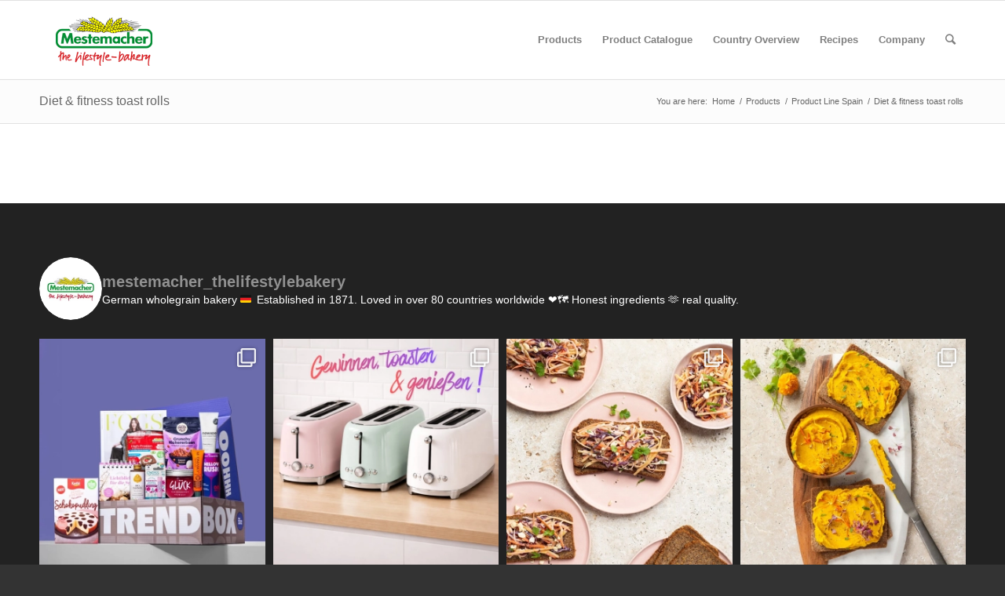

--- FILE ---
content_type: text/html; charset=UTF-8
request_url: https://www.mestemacher-gmbh.com/products/product-line-spain/diet-fitness-toast-rolls/
body_size: 16623
content:
<!DOCTYPE html>
<html lang="en-GB" class="html_stretched responsive av-preloader-disabled av-default-lightbox  html_header_top html_logo_left html_main_nav_header html_menu_right html_custom html_header_sticky html_header_shrinking_disabled html_mobile_menu_tablet html_header_searchicon html_content_align_center html_header_unstick_top_disabled html_header_stretch_disabled html_av-submenu-hidden html_av-submenu-display-click html_av-overlay-side html_av-overlay-side-classic html_av-submenu-clone html_entry_id_7738 av-no-preview html_text_menu_active ">
<head>
<meta charset="UTF-8" />
<meta name="robots" content="index, follow" />


<!-- mobile setting -->
<meta name="viewport" content="width=device-width, initial-scale=1, maximum-scale=1">

<!-- Scripts/CSS and wp_head hook -->
<title>Diet &#038; fitness toast rolls &#8211; Mestemacher</title>
<meta name='robots' content='max-image-preview:large' />
	<style>img:is([sizes="auto" i], [sizes^="auto," i]) { contain-intrinsic-size: 3000px 1500px }</style>
	<meta name="dlm-version" content="5.0.31"><link rel="alternate" type="application/rss+xml" title="Mestemacher &raquo; Feed" href="https://www.mestemacher-gmbh.com/feed/" />
<link rel="alternate" type="application/rss+xml" title="Mestemacher &raquo; Comments Feed" href="https://www.mestemacher-gmbh.com/comments/feed/" />
<script type="text/javascript">
/* <![CDATA[ */
window._wpemojiSettings = {"baseUrl":"https:\/\/s.w.org\/images\/core\/emoji\/16.0.1\/72x72\/","ext":".png","svgUrl":"https:\/\/s.w.org\/images\/core\/emoji\/16.0.1\/svg\/","svgExt":".svg","source":{"concatemoji":"https:\/\/www.mestemacher-gmbh.com\/wp-includes\/js\/wp-emoji-release.min.js?ver=6.8.2"}};
/*! This file is auto-generated */
!function(s,n){var o,i,e;function c(e){try{var t={supportTests:e,timestamp:(new Date).valueOf()};sessionStorage.setItem(o,JSON.stringify(t))}catch(e){}}function p(e,t,n){e.clearRect(0,0,e.canvas.width,e.canvas.height),e.fillText(t,0,0);var t=new Uint32Array(e.getImageData(0,0,e.canvas.width,e.canvas.height).data),a=(e.clearRect(0,0,e.canvas.width,e.canvas.height),e.fillText(n,0,0),new Uint32Array(e.getImageData(0,0,e.canvas.width,e.canvas.height).data));return t.every(function(e,t){return e===a[t]})}function u(e,t){e.clearRect(0,0,e.canvas.width,e.canvas.height),e.fillText(t,0,0);for(var n=e.getImageData(16,16,1,1),a=0;a<n.data.length;a++)if(0!==n.data[a])return!1;return!0}function f(e,t,n,a){switch(t){case"flag":return n(e,"\ud83c\udff3\ufe0f\u200d\u26a7\ufe0f","\ud83c\udff3\ufe0f\u200b\u26a7\ufe0f")?!1:!n(e,"\ud83c\udde8\ud83c\uddf6","\ud83c\udde8\u200b\ud83c\uddf6")&&!n(e,"\ud83c\udff4\udb40\udc67\udb40\udc62\udb40\udc65\udb40\udc6e\udb40\udc67\udb40\udc7f","\ud83c\udff4\u200b\udb40\udc67\u200b\udb40\udc62\u200b\udb40\udc65\u200b\udb40\udc6e\u200b\udb40\udc67\u200b\udb40\udc7f");case"emoji":return!a(e,"\ud83e\udedf")}return!1}function g(e,t,n,a){var r="undefined"!=typeof WorkerGlobalScope&&self instanceof WorkerGlobalScope?new OffscreenCanvas(300,150):s.createElement("canvas"),o=r.getContext("2d",{willReadFrequently:!0}),i=(o.textBaseline="top",o.font="600 32px Arial",{});return e.forEach(function(e){i[e]=t(o,e,n,a)}),i}function t(e){var t=s.createElement("script");t.src=e,t.defer=!0,s.head.appendChild(t)}"undefined"!=typeof Promise&&(o="wpEmojiSettingsSupports",i=["flag","emoji"],n.supports={everything:!0,everythingExceptFlag:!0},e=new Promise(function(e){s.addEventListener("DOMContentLoaded",e,{once:!0})}),new Promise(function(t){var n=function(){try{var e=JSON.parse(sessionStorage.getItem(o));if("object"==typeof e&&"number"==typeof e.timestamp&&(new Date).valueOf()<e.timestamp+604800&&"object"==typeof e.supportTests)return e.supportTests}catch(e){}return null}();if(!n){if("undefined"!=typeof Worker&&"undefined"!=typeof OffscreenCanvas&&"undefined"!=typeof URL&&URL.createObjectURL&&"undefined"!=typeof Blob)try{var e="postMessage("+g.toString()+"("+[JSON.stringify(i),f.toString(),p.toString(),u.toString()].join(",")+"));",a=new Blob([e],{type:"text/javascript"}),r=new Worker(URL.createObjectURL(a),{name:"wpTestEmojiSupports"});return void(r.onmessage=function(e){c(n=e.data),r.terminate(),t(n)})}catch(e){}c(n=g(i,f,p,u))}t(n)}).then(function(e){for(var t in e)n.supports[t]=e[t],n.supports.everything=n.supports.everything&&n.supports[t],"flag"!==t&&(n.supports.everythingExceptFlag=n.supports.everythingExceptFlag&&n.supports[t]);n.supports.everythingExceptFlag=n.supports.everythingExceptFlag&&!n.supports.flag,n.DOMReady=!1,n.readyCallback=function(){n.DOMReady=!0}}).then(function(){return e}).then(function(){var e;n.supports.everything||(n.readyCallback(),(e=n.source||{}).concatemoji?t(e.concatemoji):e.wpemoji&&e.twemoji&&(t(e.twemoji),t(e.wpemoji)))}))}((window,document),window._wpemojiSettings);
/* ]]> */
</script>
<link rel='stylesheet' id='avia-grid-css' href='https://www.mestemacher-gmbh.com/wp-content/themes/enfold/css/grid.css?ver=4.4.1' type='text/css' media='all' />
<link rel='stylesheet' id='avia-base-css' href='https://www.mestemacher-gmbh.com/wp-content/themes/enfold/css/base.css?ver=4.4.1' type='text/css' media='all' />
<link rel='stylesheet' id='avia-layout-css' href='https://www.mestemacher-gmbh.com/wp-content/themes/enfold/css/layout.css?ver=4.4.1' type='text/css' media='all' />
<link rel='stylesheet' id='avia-module-audioplayer-css' href='https://www.mestemacher-gmbh.com/wp-content/themes/enfold/config-templatebuilder/avia-shortcodes/audio-player/audio-player.css?ver=6.8.2' type='text/css' media='all' />
<link rel='stylesheet' id='avia-module-blog-css' href='https://www.mestemacher-gmbh.com/wp-content/themes/enfold/config-templatebuilder/avia-shortcodes/blog/blog.css?ver=6.8.2' type='text/css' media='all' />
<link rel='stylesheet' id='avia-module-postslider-css' href='https://www.mestemacher-gmbh.com/wp-content/themes/enfold/config-templatebuilder/avia-shortcodes/postslider/postslider.css?ver=6.8.2' type='text/css' media='all' />
<link rel='stylesheet' id='avia-module-button-css' href='https://www.mestemacher-gmbh.com/wp-content/themes/enfold/config-templatebuilder/avia-shortcodes/buttons/buttons.css?ver=6.8.2' type='text/css' media='all' />
<link rel='stylesheet' id='avia-module-buttonrow-css' href='https://www.mestemacher-gmbh.com/wp-content/themes/enfold/config-templatebuilder/avia-shortcodes/buttonrow/buttonrow.css?ver=6.8.2' type='text/css' media='all' />
<link rel='stylesheet' id='avia-module-button-fullwidth-css' href='https://www.mestemacher-gmbh.com/wp-content/themes/enfold/config-templatebuilder/avia-shortcodes/buttons_fullwidth/buttons_fullwidth.css?ver=6.8.2' type='text/css' media='all' />
<link rel='stylesheet' id='avia-module-catalogue-css' href='https://www.mestemacher-gmbh.com/wp-content/themes/enfold/config-templatebuilder/avia-shortcodes/catalogue/catalogue.css?ver=6.8.2' type='text/css' media='all' />
<link rel='stylesheet' id='avia-module-comments-css' href='https://www.mestemacher-gmbh.com/wp-content/themes/enfold/config-templatebuilder/avia-shortcodes/comments/comments.css?ver=6.8.2' type='text/css' media='all' />
<link rel='stylesheet' id='avia-module-contact-css' href='https://www.mestemacher-gmbh.com/wp-content/themes/enfold/config-templatebuilder/avia-shortcodes/contact/contact.css?ver=6.8.2' type='text/css' media='all' />
<link rel='stylesheet' id='avia-module-slideshow-css' href='https://www.mestemacher-gmbh.com/wp-content/themes/enfold/config-templatebuilder/avia-shortcodes/slideshow/slideshow.css?ver=6.8.2' type='text/css' media='all' />
<link rel='stylesheet' id='avia-module-slideshow-contentpartner-css' href='https://www.mestemacher-gmbh.com/wp-content/themes/enfold/config-templatebuilder/avia-shortcodes/contentslider/contentslider.css?ver=6.8.2' type='text/css' media='all' />
<link rel='stylesheet' id='avia-module-countdown-css' href='https://www.mestemacher-gmbh.com/wp-content/themes/enfold/config-templatebuilder/avia-shortcodes/countdown/countdown.css?ver=6.8.2' type='text/css' media='all' />
<link rel='stylesheet' id='avia-module-gallery-css' href='https://www.mestemacher-gmbh.com/wp-content/themes/enfold/config-templatebuilder/avia-shortcodes/gallery/gallery.css?ver=6.8.2' type='text/css' media='all' />
<link rel='stylesheet' id='avia-module-gallery-hor-css' href='https://www.mestemacher-gmbh.com/wp-content/themes/enfold/config-templatebuilder/avia-shortcodes/gallery_horizontal/gallery_horizontal.css?ver=6.8.2' type='text/css' media='all' />
<link rel='stylesheet' id='avia-module-maps-css' href='https://www.mestemacher-gmbh.com/wp-content/themes/enfold/config-templatebuilder/avia-shortcodes/google_maps/google_maps.css?ver=6.8.2' type='text/css' media='all' />
<link rel='stylesheet' id='avia-module-gridrow-css' href='https://www.mestemacher-gmbh.com/wp-content/themes/enfold/config-templatebuilder/avia-shortcodes/grid_row/grid_row.css?ver=6.8.2' type='text/css' media='all' />
<link rel='stylesheet' id='avia-module-heading-css' href='https://www.mestemacher-gmbh.com/wp-content/themes/enfold/config-templatebuilder/avia-shortcodes/heading/heading.css?ver=6.8.2' type='text/css' media='all' />
<link rel='stylesheet' id='avia-module-rotator-css' href='https://www.mestemacher-gmbh.com/wp-content/themes/enfold/config-templatebuilder/avia-shortcodes/headline_rotator/headline_rotator.css?ver=6.8.2' type='text/css' media='all' />
<link rel='stylesheet' id='avia-module-hr-css' href='https://www.mestemacher-gmbh.com/wp-content/themes/enfold/config-templatebuilder/avia-shortcodes/hr/hr.css?ver=6.8.2' type='text/css' media='all' />
<link rel='stylesheet' id='avia-module-icon-css' href='https://www.mestemacher-gmbh.com/wp-content/themes/enfold/config-templatebuilder/avia-shortcodes/icon/icon.css?ver=6.8.2' type='text/css' media='all' />
<link rel='stylesheet' id='avia-module-iconbox-css' href='https://www.mestemacher-gmbh.com/wp-content/themes/enfold/config-templatebuilder/avia-shortcodes/iconbox/iconbox.css?ver=6.8.2' type='text/css' media='all' />
<link rel='stylesheet' id='avia-module-iconlist-css' href='https://www.mestemacher-gmbh.com/wp-content/themes/enfold/config-templatebuilder/avia-shortcodes/iconlist/iconlist.css?ver=6.8.2' type='text/css' media='all' />
<link rel='stylesheet' id='avia-module-image-css' href='https://www.mestemacher-gmbh.com/wp-content/themes/enfold/config-templatebuilder/avia-shortcodes/image/image.css?ver=6.8.2' type='text/css' media='all' />
<link rel='stylesheet' id='avia-module-hotspot-css' href='https://www.mestemacher-gmbh.com/wp-content/themes/enfold/config-templatebuilder/avia-shortcodes/image_hotspots/image_hotspots.css?ver=6.8.2' type='text/css' media='all' />
<link rel='stylesheet' id='avia-module-magazine-css' href='https://www.mestemacher-gmbh.com/wp-content/themes/enfold/config-templatebuilder/avia-shortcodes/magazine/magazine.css?ver=6.8.2' type='text/css' media='all' />
<link rel='stylesheet' id='avia-module-masonry-css' href='https://www.mestemacher-gmbh.com/wp-content/themes/enfold/config-templatebuilder/avia-shortcodes/masonry_entries/masonry_entries.css?ver=6.8.2' type='text/css' media='all' />
<link rel='stylesheet' id='avia-siteloader-css' href='https://www.mestemacher-gmbh.com/wp-content/themes/enfold/css/avia-snippet-site-preloader.css?ver=6.8.2' type='text/css' media='all' />
<link rel='stylesheet' id='avia-module-menu-css' href='https://www.mestemacher-gmbh.com/wp-content/themes/enfold/config-templatebuilder/avia-shortcodes/menu/menu.css?ver=6.8.2' type='text/css' media='all' />
<link rel='stylesheet' id='avia-modfule-notification-css' href='https://www.mestemacher-gmbh.com/wp-content/themes/enfold/config-templatebuilder/avia-shortcodes/notification/notification.css?ver=6.8.2' type='text/css' media='all' />
<link rel='stylesheet' id='avia-module-numbers-css' href='https://www.mestemacher-gmbh.com/wp-content/themes/enfold/config-templatebuilder/avia-shortcodes/numbers/numbers.css?ver=6.8.2' type='text/css' media='all' />
<link rel='stylesheet' id='avia-module-portfolio-css' href='https://www.mestemacher-gmbh.com/wp-content/themes/enfold/config-templatebuilder/avia-shortcodes/portfolio/portfolio.css?ver=6.8.2' type='text/css' media='all' />
<link rel='stylesheet' id='avia-module-progress-bar-css' href='https://www.mestemacher-gmbh.com/wp-content/themes/enfold/config-templatebuilder/avia-shortcodes/progressbar/progressbar.css?ver=6.8.2' type='text/css' media='all' />
<link rel='stylesheet' id='avia-module-promobox-css' href='https://www.mestemacher-gmbh.com/wp-content/themes/enfold/config-templatebuilder/avia-shortcodes/promobox/promobox.css?ver=6.8.2' type='text/css' media='all' />
<link rel='stylesheet' id='avia-module-slideshow-accordion-css' href='https://www.mestemacher-gmbh.com/wp-content/themes/enfold/config-templatebuilder/avia-shortcodes/slideshow_accordion/slideshow_accordion.css?ver=6.8.2' type='text/css' media='all' />
<link rel='stylesheet' id='avia-module-slideshow-feature-image-css' href='https://www.mestemacher-gmbh.com/wp-content/themes/enfold/config-templatebuilder/avia-shortcodes/slideshow_feature_image/slideshow_feature_image.css?ver=6.8.2' type='text/css' media='all' />
<link rel='stylesheet' id='avia-module-slideshow-fullsize-css' href='https://www.mestemacher-gmbh.com/wp-content/themes/enfold/config-templatebuilder/avia-shortcodes/slideshow_fullsize/slideshow_fullsize.css?ver=6.8.2' type='text/css' media='all' />
<link rel='stylesheet' id='avia-module-slideshow-fullscreen-css' href='https://www.mestemacher-gmbh.com/wp-content/themes/enfold/config-templatebuilder/avia-shortcodes/slideshow_fullscreen/slideshow_fullscreen.css?ver=6.8.2' type='text/css' media='all' />
<link rel='stylesheet' id='avia-module-slideshow-ls-css' href='https://www.mestemacher-gmbh.com/wp-content/themes/enfold/config-templatebuilder/avia-shortcodes/slideshow_layerslider/slideshow_layerslider.css?ver=6.8.2' type='text/css' media='all' />
<link rel='stylesheet' id='avia-module-social-css' href='https://www.mestemacher-gmbh.com/wp-content/themes/enfold/config-templatebuilder/avia-shortcodes/social_share/social_share.css?ver=6.8.2' type='text/css' media='all' />
<link rel='stylesheet' id='avia-module-tabsection-css' href='https://www.mestemacher-gmbh.com/wp-content/themes/enfold/config-templatebuilder/avia-shortcodes/tab_section/tab_section.css?ver=6.8.2' type='text/css' media='all' />
<link rel='stylesheet' id='avia-module-table-css' href='https://www.mestemacher-gmbh.com/wp-content/themes/enfold/config-templatebuilder/avia-shortcodes/table/table.css?ver=6.8.2' type='text/css' media='all' />
<link rel='stylesheet' id='avia-module-tabs-css' href='https://www.mestemacher-gmbh.com/wp-content/themes/enfold/config-templatebuilder/avia-shortcodes/tabs/tabs.css?ver=6.8.2' type='text/css' media='all' />
<link rel='stylesheet' id='avia-module-team-css' href='https://www.mestemacher-gmbh.com/wp-content/themes/enfold/config-templatebuilder/avia-shortcodes/team/team.css?ver=6.8.2' type='text/css' media='all' />
<link rel='stylesheet' id='avia-module-testimonials-css' href='https://www.mestemacher-gmbh.com/wp-content/themes/enfold/config-templatebuilder/avia-shortcodes/testimonials/testimonials.css?ver=6.8.2' type='text/css' media='all' />
<link rel='stylesheet' id='avia-module-timeline-css' href='https://www.mestemacher-gmbh.com/wp-content/themes/enfold/config-templatebuilder/avia-shortcodes/timeline/timeline.css?ver=6.8.2' type='text/css' media='all' />
<link rel='stylesheet' id='avia-module-toggles-css' href='https://www.mestemacher-gmbh.com/wp-content/themes/enfold/config-templatebuilder/avia-shortcodes/toggles/toggles.css?ver=6.8.2' type='text/css' media='all' />
<link rel='stylesheet' id='avia-module-video-css' href='https://www.mestemacher-gmbh.com/wp-content/themes/enfold/config-templatebuilder/avia-shortcodes/video/video.css?ver=6.8.2' type='text/css' media='all' />
<link rel='stylesheet' id='sbr_styles-css' href='https://www.mestemacher-gmbh.com/wp-content/plugins/reviews-feed/assets/css/sbr-styles.min.css?ver=2.1.1' type='text/css' media='all' />
<link rel='stylesheet' id='sbi_styles-css' href='https://www.mestemacher-gmbh.com/wp-content/plugins/instagram-feed/css/sbi-styles.min.css?ver=6.9.1' type='text/css' media='all' />
<style id='wp-emoji-styles-inline-css' type='text/css'>

	img.wp-smiley, img.emoji {
		display: inline !important;
		border: none !important;
		box-shadow: none !important;
		height: 1em !important;
		width: 1em !important;
		margin: 0 0.07em !important;
		vertical-align: -0.1em !important;
		background: none !important;
		padding: 0 !important;
	}
</style>
<link rel='stylesheet' id='wp-block-library-css' href='https://www.mestemacher-gmbh.com/wp-includes/css/dist/block-library/style.min.css?ver=6.8.2' type='text/css' media='all' />
<style id='classic-theme-styles-inline-css' type='text/css'>
/*! This file is auto-generated */
.wp-block-button__link{color:#fff;background-color:#32373c;border-radius:9999px;box-shadow:none;text-decoration:none;padding:calc(.667em + 2px) calc(1.333em + 2px);font-size:1.125em}.wp-block-file__button{background:#32373c;color:#fff;text-decoration:none}
</style>
<style id='global-styles-inline-css' type='text/css'>
:root{--wp--preset--aspect-ratio--square: 1;--wp--preset--aspect-ratio--4-3: 4/3;--wp--preset--aspect-ratio--3-4: 3/4;--wp--preset--aspect-ratio--3-2: 3/2;--wp--preset--aspect-ratio--2-3: 2/3;--wp--preset--aspect-ratio--16-9: 16/9;--wp--preset--aspect-ratio--9-16: 9/16;--wp--preset--color--black: #000000;--wp--preset--color--cyan-bluish-gray: #abb8c3;--wp--preset--color--white: #ffffff;--wp--preset--color--pale-pink: #f78da7;--wp--preset--color--vivid-red: #cf2e2e;--wp--preset--color--luminous-vivid-orange: #ff6900;--wp--preset--color--luminous-vivid-amber: #fcb900;--wp--preset--color--light-green-cyan: #7bdcb5;--wp--preset--color--vivid-green-cyan: #00d084;--wp--preset--color--pale-cyan-blue: #8ed1fc;--wp--preset--color--vivid-cyan-blue: #0693e3;--wp--preset--color--vivid-purple: #9b51e0;--wp--preset--gradient--vivid-cyan-blue-to-vivid-purple: linear-gradient(135deg,rgba(6,147,227,1) 0%,rgb(155,81,224) 100%);--wp--preset--gradient--light-green-cyan-to-vivid-green-cyan: linear-gradient(135deg,rgb(122,220,180) 0%,rgb(0,208,130) 100%);--wp--preset--gradient--luminous-vivid-amber-to-luminous-vivid-orange: linear-gradient(135deg,rgba(252,185,0,1) 0%,rgba(255,105,0,1) 100%);--wp--preset--gradient--luminous-vivid-orange-to-vivid-red: linear-gradient(135deg,rgba(255,105,0,1) 0%,rgb(207,46,46) 100%);--wp--preset--gradient--very-light-gray-to-cyan-bluish-gray: linear-gradient(135deg,rgb(238,238,238) 0%,rgb(169,184,195) 100%);--wp--preset--gradient--cool-to-warm-spectrum: linear-gradient(135deg,rgb(74,234,220) 0%,rgb(151,120,209) 20%,rgb(207,42,186) 40%,rgb(238,44,130) 60%,rgb(251,105,98) 80%,rgb(254,248,76) 100%);--wp--preset--gradient--blush-light-purple: linear-gradient(135deg,rgb(255,206,236) 0%,rgb(152,150,240) 100%);--wp--preset--gradient--blush-bordeaux: linear-gradient(135deg,rgb(254,205,165) 0%,rgb(254,45,45) 50%,rgb(107,0,62) 100%);--wp--preset--gradient--luminous-dusk: linear-gradient(135deg,rgb(255,203,112) 0%,rgb(199,81,192) 50%,rgb(65,88,208) 100%);--wp--preset--gradient--pale-ocean: linear-gradient(135deg,rgb(255,245,203) 0%,rgb(182,227,212) 50%,rgb(51,167,181) 100%);--wp--preset--gradient--electric-grass: linear-gradient(135deg,rgb(202,248,128) 0%,rgb(113,206,126) 100%);--wp--preset--gradient--midnight: linear-gradient(135deg,rgb(2,3,129) 0%,rgb(40,116,252) 100%);--wp--preset--font-size--small: 13px;--wp--preset--font-size--medium: 20px;--wp--preset--font-size--large: 36px;--wp--preset--font-size--x-large: 42px;--wp--preset--spacing--20: 0.44rem;--wp--preset--spacing--30: 0.67rem;--wp--preset--spacing--40: 1rem;--wp--preset--spacing--50: 1.5rem;--wp--preset--spacing--60: 2.25rem;--wp--preset--spacing--70: 3.38rem;--wp--preset--spacing--80: 5.06rem;--wp--preset--shadow--natural: 6px 6px 9px rgba(0, 0, 0, 0.2);--wp--preset--shadow--deep: 12px 12px 50px rgba(0, 0, 0, 0.4);--wp--preset--shadow--sharp: 6px 6px 0px rgba(0, 0, 0, 0.2);--wp--preset--shadow--outlined: 6px 6px 0px -3px rgba(255, 255, 255, 1), 6px 6px rgba(0, 0, 0, 1);--wp--preset--shadow--crisp: 6px 6px 0px rgba(0, 0, 0, 1);}:where(.is-layout-flex){gap: 0.5em;}:where(.is-layout-grid){gap: 0.5em;}body .is-layout-flex{display: flex;}.is-layout-flex{flex-wrap: wrap;align-items: center;}.is-layout-flex > :is(*, div){margin: 0;}body .is-layout-grid{display: grid;}.is-layout-grid > :is(*, div){margin: 0;}:where(.wp-block-columns.is-layout-flex){gap: 2em;}:where(.wp-block-columns.is-layout-grid){gap: 2em;}:where(.wp-block-post-template.is-layout-flex){gap: 1.25em;}:where(.wp-block-post-template.is-layout-grid){gap: 1.25em;}.has-black-color{color: var(--wp--preset--color--black) !important;}.has-cyan-bluish-gray-color{color: var(--wp--preset--color--cyan-bluish-gray) !important;}.has-white-color{color: var(--wp--preset--color--white) !important;}.has-pale-pink-color{color: var(--wp--preset--color--pale-pink) !important;}.has-vivid-red-color{color: var(--wp--preset--color--vivid-red) !important;}.has-luminous-vivid-orange-color{color: var(--wp--preset--color--luminous-vivid-orange) !important;}.has-luminous-vivid-amber-color{color: var(--wp--preset--color--luminous-vivid-amber) !important;}.has-light-green-cyan-color{color: var(--wp--preset--color--light-green-cyan) !important;}.has-vivid-green-cyan-color{color: var(--wp--preset--color--vivid-green-cyan) !important;}.has-pale-cyan-blue-color{color: var(--wp--preset--color--pale-cyan-blue) !important;}.has-vivid-cyan-blue-color{color: var(--wp--preset--color--vivid-cyan-blue) !important;}.has-vivid-purple-color{color: var(--wp--preset--color--vivid-purple) !important;}.has-black-background-color{background-color: var(--wp--preset--color--black) !important;}.has-cyan-bluish-gray-background-color{background-color: var(--wp--preset--color--cyan-bluish-gray) !important;}.has-white-background-color{background-color: var(--wp--preset--color--white) !important;}.has-pale-pink-background-color{background-color: var(--wp--preset--color--pale-pink) !important;}.has-vivid-red-background-color{background-color: var(--wp--preset--color--vivid-red) !important;}.has-luminous-vivid-orange-background-color{background-color: var(--wp--preset--color--luminous-vivid-orange) !important;}.has-luminous-vivid-amber-background-color{background-color: var(--wp--preset--color--luminous-vivid-amber) !important;}.has-light-green-cyan-background-color{background-color: var(--wp--preset--color--light-green-cyan) !important;}.has-vivid-green-cyan-background-color{background-color: var(--wp--preset--color--vivid-green-cyan) !important;}.has-pale-cyan-blue-background-color{background-color: var(--wp--preset--color--pale-cyan-blue) !important;}.has-vivid-cyan-blue-background-color{background-color: var(--wp--preset--color--vivid-cyan-blue) !important;}.has-vivid-purple-background-color{background-color: var(--wp--preset--color--vivid-purple) !important;}.has-black-border-color{border-color: var(--wp--preset--color--black) !important;}.has-cyan-bluish-gray-border-color{border-color: var(--wp--preset--color--cyan-bluish-gray) !important;}.has-white-border-color{border-color: var(--wp--preset--color--white) !important;}.has-pale-pink-border-color{border-color: var(--wp--preset--color--pale-pink) !important;}.has-vivid-red-border-color{border-color: var(--wp--preset--color--vivid-red) !important;}.has-luminous-vivid-orange-border-color{border-color: var(--wp--preset--color--luminous-vivid-orange) !important;}.has-luminous-vivid-amber-border-color{border-color: var(--wp--preset--color--luminous-vivid-amber) !important;}.has-light-green-cyan-border-color{border-color: var(--wp--preset--color--light-green-cyan) !important;}.has-vivid-green-cyan-border-color{border-color: var(--wp--preset--color--vivid-green-cyan) !important;}.has-pale-cyan-blue-border-color{border-color: var(--wp--preset--color--pale-cyan-blue) !important;}.has-vivid-cyan-blue-border-color{border-color: var(--wp--preset--color--vivid-cyan-blue) !important;}.has-vivid-purple-border-color{border-color: var(--wp--preset--color--vivid-purple) !important;}.has-vivid-cyan-blue-to-vivid-purple-gradient-background{background: var(--wp--preset--gradient--vivid-cyan-blue-to-vivid-purple) !important;}.has-light-green-cyan-to-vivid-green-cyan-gradient-background{background: var(--wp--preset--gradient--light-green-cyan-to-vivid-green-cyan) !important;}.has-luminous-vivid-amber-to-luminous-vivid-orange-gradient-background{background: var(--wp--preset--gradient--luminous-vivid-amber-to-luminous-vivid-orange) !important;}.has-luminous-vivid-orange-to-vivid-red-gradient-background{background: var(--wp--preset--gradient--luminous-vivid-orange-to-vivid-red) !important;}.has-very-light-gray-to-cyan-bluish-gray-gradient-background{background: var(--wp--preset--gradient--very-light-gray-to-cyan-bluish-gray) !important;}.has-cool-to-warm-spectrum-gradient-background{background: var(--wp--preset--gradient--cool-to-warm-spectrum) !important;}.has-blush-light-purple-gradient-background{background: var(--wp--preset--gradient--blush-light-purple) !important;}.has-blush-bordeaux-gradient-background{background: var(--wp--preset--gradient--blush-bordeaux) !important;}.has-luminous-dusk-gradient-background{background: var(--wp--preset--gradient--luminous-dusk) !important;}.has-pale-ocean-gradient-background{background: var(--wp--preset--gradient--pale-ocean) !important;}.has-electric-grass-gradient-background{background: var(--wp--preset--gradient--electric-grass) !important;}.has-midnight-gradient-background{background: var(--wp--preset--gradient--midnight) !important;}.has-small-font-size{font-size: var(--wp--preset--font-size--small) !important;}.has-medium-font-size{font-size: var(--wp--preset--font-size--medium) !important;}.has-large-font-size{font-size: var(--wp--preset--font-size--large) !important;}.has-x-large-font-size{font-size: var(--wp--preset--font-size--x-large) !important;}
:where(.wp-block-post-template.is-layout-flex){gap: 1.25em;}:where(.wp-block-post-template.is-layout-grid){gap: 1.25em;}
:where(.wp-block-columns.is-layout-flex){gap: 2em;}:where(.wp-block-columns.is-layout-grid){gap: 2em;}
:root :where(.wp-block-pullquote){font-size: 1.5em;line-height: 1.6;}
</style>
<link rel='stylesheet' id='ctf_styles-css' href='https://www.mestemacher-gmbh.com/wp-content/plugins/custom-twitter-feeds/css/ctf-styles.min.css?ver=2.3.1' type='text/css' media='all' />
<link rel='stylesheet' id='cff-css' href='https://www.mestemacher-gmbh.com/wp-content/plugins/custom-facebook-feed/assets/css/cff-style.min.css?ver=4.3.2' type='text/css' media='all' />
<link rel='stylesheet' id='sb-font-awesome-css' href='https://www.mestemacher-gmbh.com/wp-content/plugins/custom-facebook-feed/assets/css/font-awesome.min.css?ver=4.7.0' type='text/css' media='all' />
<link rel='stylesheet' id='avia-scs-css' href='https://www.mestemacher-gmbh.com/wp-content/themes/enfold/css/shortcodes.css?ver=4.4.1' type='text/css' media='all' />
<link rel='stylesheet' id='avia-popup-css-css' href='https://www.mestemacher-gmbh.com/wp-content/themes/enfold/js/aviapopup/magnific-popup.css?ver=4.4.1' type='text/css' media='screen' />
<link rel='stylesheet' id='avia-lightbox-css' href='https://www.mestemacher-gmbh.com/wp-content/themes/enfold/css/avia-snippet-lightbox.css?ver=4.4.1' type='text/css' media='screen' />
<link rel='stylesheet' id='avia-widget-css-css' href='https://www.mestemacher-gmbh.com/wp-content/themes/enfold/css/avia-snippet-widget.css?ver=4.4.1' type='text/css' media='screen' />
<link rel='stylesheet' id='avia-dynamic-css' href='https://www.mestemacher-gmbh.com/wp-content/uploads/dynamic_avia/enfold.css?ver=6976c5107056c' type='text/css' media='all' />
<link rel='stylesheet' id='avia-custom-css' href='https://www.mestemacher-gmbh.com/wp-content/themes/enfold/css/custom.css?ver=4.4.1' type='text/css' media='all' />
<link rel='stylesheet' id='borlabs-cookie-custom-css' href='https://www.mestemacher-gmbh.com/wp-content/cache/borlabs-cookie/1/borlabs-cookie-1-en.css?ver=3.3.14-27' type='text/css' media='all' />
<script type="text/javascript" src="https://www.mestemacher-gmbh.com/wp-includes/js/jquery/jquery.min.js?ver=3.7.1" id="jquery-core-js"></script>
<script type="text/javascript" src="https://www.mestemacher-gmbh.com/wp-includes/js/jquery/jquery-migrate.min.js?ver=3.4.1" id="jquery-migrate-js"></script>
<script type="text/javascript" src="https://www.mestemacher-gmbh.com/wp-content/themes/enfold/js/avia-compat.js?ver=4.4.1" id="avia-compat-js"></script>
<script data-no-optimize="1" data-no-minify="1" data-cfasync="false" type="text/javascript" src="https://www.mestemacher-gmbh.com/wp-content/cache/borlabs-cookie/1/borlabs-cookie-config-en.json.js?ver=3.3.14-29" id="borlabs-cookie-config-js"></script>
<link rel="https://api.w.org/" href="https://www.mestemacher-gmbh.com/wp-json/" /><link rel="alternate" title="JSON" type="application/json" href="https://www.mestemacher-gmbh.com/wp-json/wp/v2/pages/7738" /><link rel="EditURI" type="application/rsd+xml" title="RSD" href="https://www.mestemacher-gmbh.com/xmlrpc.php?rsd" />
<meta name="generator" content="WordPress 6.8.2" />
<link rel="canonical" href="https://www.mestemacher-gmbh.com/products/product-line-spain/diet-fitness-toast-rolls/" />
<link rel='shortlink' href='https://www.mestemacher-gmbh.com/?p=7738' />
<link rel="alternate" title="oEmbed (JSON)" type="application/json+oembed" href="https://www.mestemacher-gmbh.com/wp-json/oembed/1.0/embed?url=https%3A%2F%2Fwww.mestemacher-gmbh.com%2Fproducts%2Fproduct-line-spain%2Fdiet-fitness-toast-rolls%2F" />
<link rel="alternate" title="oEmbed (XML)" type="text/xml+oembed" href="https://www.mestemacher-gmbh.com/wp-json/oembed/1.0/embed?url=https%3A%2F%2Fwww.mestemacher-gmbh.com%2Fproducts%2Fproduct-line-spain%2Fdiet-fitness-toast-rolls%2F&#038;format=xml" />
<link rel="profile" href="http://gmpg.org/xfn/11" />
<link rel="alternate" type="application/rss+xml" title="Mestemacher RSS2 Feed" href="https://www.mestemacher-gmbh.com/feed/" />
<link rel="pingback" href="https://www.mestemacher-gmbh.com/xmlrpc.php" />

<style type='text/css' media='screen'>
 #top #header_main > .container, #top #header_main > .container .main_menu  .av-main-nav > li > a, #top #header_main #menu-item-shop .cart_dropdown_link{ height:100px; line-height: 100px; }
 .html_top_nav_header .av-logo-container{ height:100px;  }
 .html_header_top.html_header_sticky #top #wrap_all #main{ padding-top:100px; } 
</style>
<!--[if lt IE 9]><script src="https://www.mestemacher-gmbh.com/wp-content/themes/enfold/js/html5shiv.js"></script><![endif]-->
<link rel="icon" href="https://www.mestemacher-gmbh.com/wp-content/uploads/2015/10/MestemacherLogo.png" type="image/png">
<style type='text/css'>
@font-face {font-family: 'entypo-fontello'; font-weight: normal; font-style: normal;
src: url('https://www.mestemacher-gmbh.com/wp-content/themes/enfold/config-templatebuilder/avia-template-builder/assets/fonts/entypo-fontello.eot');
src: url('https://www.mestemacher-gmbh.com/wp-content/themes/enfold/config-templatebuilder/avia-template-builder/assets/fonts/entypo-fontello.eot?#iefix') format('embedded-opentype'), 
url('https://www.mestemacher-gmbh.com/wp-content/themes/enfold/config-templatebuilder/avia-template-builder/assets/fonts/entypo-fontello.woff') format('woff'), 
url('https://www.mestemacher-gmbh.com/wp-content/themes/enfold/config-templatebuilder/avia-template-builder/assets/fonts/entypo-fontello.ttf') format('truetype'), 
url('https://www.mestemacher-gmbh.com/wp-content/themes/enfold/config-templatebuilder/avia-template-builder/assets/fonts/entypo-fontello.svg#entypo-fontello') format('svg');
} #top .avia-font-entypo-fontello, body .avia-font-entypo-fontello, html body [data-av_iconfont='entypo-fontello']:before{ font-family: 'entypo-fontello'; }
</style>

<!--
Debugging Info for Theme support: 

Theme: Enfold
Version: 4.4.1
Installed: enfold
AviaFramework Version: 4.7
AviaBuilder Version: 0.9.5
aviaElementManager Version: 1.0.1
ML:128-PU:13-PLA:15
WP:6.8.2
Compress: CSS:disabled - JS:disabled
Updates: enabled
PLAu:15
-->
</head>




<body id="top" class="wp-singular page-template-default page page-id-7738 page-child parent-pageid-6344 wp-theme-enfold  rtl_columns stretched palatino-websave palatino" itemscope="itemscope" itemtype="https://schema.org/WebPage" >

	
	<div id='wrap_all'>

	
<header id='header' class='all_colors header_color light_bg_color  av_header_top av_logo_left av_main_nav_header av_menu_right av_custom av_header_sticky av_header_shrinking_disabled av_header_stretch_disabled av_mobile_menu_tablet av_header_searchicon av_header_unstick_top_disabled av_bottom_nav_disabled  av_header_border_disabled'  role="banner" itemscope="itemscope" itemtype="https://schema.org/WPHeader" >

		<div  id='header_main' class='container_wrap container_wrap_logo'>
	
        <div class='container av-logo-container'><div class='inner-container'><span class='logo'><a href='https://www.mestemacher-gmbh.com/'><img height='100' width='300' src='https://www.mestemacher-gmbh.com/wp-content/uploads/2015/10/MestemacherLogo.png' alt='Mestemacher' /></a></span><nav class='main_menu' data-selectname='Select a page'  role="navigation" itemscope="itemscope" itemtype="https://schema.org/SiteNavigationElement" ><div class="avia-menu av-main-nav-wrap"><ul id="avia-menu" class="menu av-main-nav"><li id="menu-item-6788" class="menu-item menu-item-type-post_type menu-item-object-page current-page-ancestor menu-item-has-children menu-item-top-level menu-item-top-level-1"><a href="https://www.mestemacher-gmbh.com/products/" itemprop="url"><span class="avia-bullet"></span><span class="avia-menu-text">Products</span><span class="avia-menu-fx"><span class="avia-arrow-wrap"><span class="avia-arrow"></span></span></span></a>


<ul class="sub-menu">
	<li id="menu-item-12218" class="menu-item menu-item-type-post_type menu-item-object-page"><a href="https://www.mestemacher-gmbh.com/westphalian-bread-specialities/" itemprop="url"><span class="avia-bullet"></span><span class="avia-menu-text">WESTPHALIAN BREAD SPECIALITIES</span></a></li>
	<li id="menu-item-12213" class="menu-item menu-item-type-post_type menu-item-object-page"><a href="https://www.mestemacher-gmbh.com/protein-breads-and-toast-rolls-family/" itemprop="url"><span class="avia-bullet"></span><span class="avia-menu-text">PROTEIN BREADS AND TOAST ROLLS FAMILY</span></a></li>
	<li id="menu-item-19237" class="menu-item menu-item-type-post_type menu-item-object-page"><a href="https://www.mestemacher-gmbh.com/pure-natural-bread-family/" itemprop="url"><span class="avia-bullet"></span><span class="avia-menu-text">PURE NATURAL BREAD FAMILY</span></a></li>
	<li id="menu-item-12219" class="menu-item menu-item-type-post_type menu-item-object-page"><a href="https://www.mestemacher-gmbh.com/organic-wholemeal/" itemprop="url"><span class="avia-bullet"></span><span class="avia-menu-text">ORGANIC WHOLEMEAL</span></a></li>
	<li id="menu-item-12215" class="menu-item menu-item-type-post_type menu-item-object-page"><a href="https://www.mestemacher-gmbh.com/classic-wholemeal-breads/" itemprop="url"><span class="avia-bullet"></span><span class="avia-menu-text">CLASSIC WHOLEMEAL BREADS</span></a></li>
	<li id="menu-item-12220" class="menu-item menu-item-type-post_type menu-item-object-page"><a href="https://www.mestemacher-gmbh.com/wraps/" itemprop="url"><span class="avia-bullet"></span><span class="avia-menu-text">WRAPS</span></a></li>
	<li id="menu-item-12214" class="menu-item menu-item-type-post_type menu-item-object-page"><a href="https://www.mestemacher-gmbh.com/bread-basket/" itemprop="url"><span class="avia-bullet"></span><span class="avia-menu-text">BREAD BASKET</span></a></li>
	<li id="menu-item-23439" class="menu-item menu-item-type-post_type menu-item-object-page"><a href="https://www.mestemacher-gmbh.com/flatbreads/" itemprop="url"><span class="avia-bullet"></span><span class="avia-menu-text">FLATBREADS</span></a></li>
</ul>
</li>
<li id="menu-item-23855" class="menu-item menu-item-type-custom menu-item-object-custom menu-item-mega-parent  menu-item-top-level menu-item-top-level-2"><a href="https://www.mestemacher-gmbh.com/mestemacher-product-catalogue/" itemprop="url"><span class="avia-bullet"></span><span class="avia-menu-text">Product Catalogue</span><span class="avia-menu-fx"><span class="avia-arrow-wrap"><span class="avia-arrow"></span></span></span></a></li>
<li id="menu-item-19277" class="menu-item menu-item-type-post_type menu-item-object-page menu-item-has-children menu-item-mega-parent  menu-item-top-level menu-item-top-level-3"><a href="https://www.mestemacher-gmbh.com/country-overview/" itemprop="url"><span class="avia-bullet"></span><span class="avia-menu-text">Country Overview</span><span class="avia-menu-fx"><span class="avia-arrow-wrap"><span class="avia-arrow"></span></span></span></a>
<div class='avia_mega_div avia_mega6 twelve units'>

<ul class="sub-menu">
	<li id="menu-item-5953" class="menu-item menu-item-type-post_type menu-item-object-page avia_mega_menu_columns_6 three units  avia_mega_menu_columns_first"><span class='mega_menu_title heading-color av-special-font'><a href='https://www.mestemacher-gmbh.com/products/product-line-us/'>Product Line US</a></span></li>
	<li id="menu-item-6443" class="menu-item menu-item-type-post_type menu-item-object-page avia_mega_menu_columns_6 three units "><span class='mega_menu_title heading-color av-special-font'><a href='https://www.mestemacher-gmbh.com/products/product-line-canada/'>Product Line Canada</a></span></li>
	<li id="menu-item-6804" class="menu-item menu-item-type-post_type menu-item-object-page avia_mega_menu_columns_6 three units "><span class='mega_menu_title heading-color av-special-font'><a href='https://www.mestemacher-gmbh.com/products/product-line-bosnia/'>Product Line Bosnia</a></span></li>
	<li id="menu-item-6357" class="menu-item menu-item-type-post_type menu-item-object-page avia_mega_menu_columns_6 three units "><span class='mega_menu_title heading-color av-special-font'><a href='https://www.mestemacher-gmbh.com/products/product-line-croatia/'>Product Line Croatia</a></span></li>
	<li id="menu-item-6457" class="menu-item menu-item-type-post_type menu-item-object-page avia_mega_menu_columns_6 three units "><span class='mega_menu_title heading-color av-special-font'><a href='https://www.mestemacher-gmbh.com/products/product-line-czech-republic/'>Product Line Czech Republic</a></span></li>
	<li id="menu-item-6388" class="menu-item menu-item-type-post_type menu-item-object-page avia_mega_menu_columns_6 three units avia_mega_menu_columns_last"><span class='mega_menu_title heading-color av-special-font'><a href='https://www.mestemacher-gmbh.com/products/produkt-line-italy/'>Produkt Line Italy</a></span></li>

</ul><ul class="sub-menu avia_mega_hr">
	<li id="menu-item-6291" class="menu-item menu-item-type-post_type menu-item-object-page avia_mega_menu_columns_5 three units  avia_mega_menu_columns_first"><span class='mega_menu_title heading-color av-special-font'><a href='https://www.mestemacher-gmbh.com/products/product-line-poland/'>Product Line Poland</a></span></li>
	<li id="menu-item-6353" class="menu-item menu-item-type-post_type menu-item-object-page current-page-ancestor avia_mega_menu_columns_5 three units "><span class='mega_menu_title heading-color av-special-font'><a href='https://www.mestemacher-gmbh.com/products/product-line-spain/'>Product Line Spain</a></span></li>
	<li id="menu-item-25429" class="menu-item menu-item-type-post_type menu-item-object-page avia_mega_menu_columns_5 three units "><span class='mega_menu_title heading-color av-special-font'><a href='https://www.mestemacher-gmbh.com/products/turkey/'>Product Line Turkey</a></span></li>
	<li id="menu-item-9253" class="menu-item menu-item-type-post_type menu-item-object-page avia_mega_menu_columns_5 three units "><span class='mega_menu_title heading-color av-special-font'><a href='https://www.mestemacher-gmbh.com/products/product-line-japan/'>Product Line Japan</a></span></li>
	<li id="menu-item-23314" class="menu-item menu-item-type-post_type menu-item-object-page avia_mega_menu_columns_5 three units avia_mega_menu_columns_last"><span class='mega_menu_title heading-color av-special-font'><a href='https://www.mestemacher-gmbh.com/products/product-line-united-arab-emirates/'>Product Line United Arab Emirates</a></span></li>
</ul>

</div>
</li>
<li id="menu-item-3535" class="menu-item menu-item-type-post_type menu-item-object-page menu-item-top-level menu-item-top-level-4"><a href="https://www.mestemacher-gmbh.com/recipes/" itemprop="url"><span class="avia-bullet"></span><span class="avia-menu-text">Recipes</span><span class="avia-menu-fx"><span class="avia-arrow-wrap"><span class="avia-arrow"></span></span></span></a></li>
<li id="menu-item-25887" class="menu-item menu-item-type-custom menu-item-object-custom menu-item-has-children menu-item-top-level menu-item-top-level-5"><a itemprop="url"><span class="avia-bullet"></span><span class="avia-menu-text">Company</span><span class="avia-menu-fx"><span class="avia-arrow-wrap"><span class="avia-arrow"></span></span></span></a>


<ul class="sub-menu">
	<li id="menu-item-8300" class="menu-item menu-item-type-post_type menu-item-object-page menu-item-has-children"><a href="https://www.mestemacher-gmbh.com/quality/" itemprop="url"><span class="avia-bullet"></span><span class="avia-menu-text">Quality</span></a>
	<ul class="sub-menu">
		<li id="menu-item-7875" class="menu-item menu-item-type-post_type menu-item-object-page"><a href="https://www.mestemacher-gmbh.com/quality/certified-excellence/" itemprop="url"><span class="avia-bullet"></span><span class="avia-menu-text">Certified excellence</span></a></li>
		<li id="menu-item-8303" class="menu-item menu-item-type-post_type menu-item-object-page"><a href="https://www.mestemacher-gmbh.com/quality/consumer-benefits/" itemprop="url"><span class="avia-bullet"></span><span class="avia-menu-text">Consumer Benefits</span></a></li>
	</ul>
</li>
	<li id="menu-item-25867" class="menu-item menu-item-type-custom menu-item-object-custom"><a href="https://www.mestemacher-gmbh.com/gender-equality/" itemprop="url"><span class="avia-bullet"></span><span class="avia-menu-text">Gender equality</span></a></li>
	<li id="menu-item-23641" class="menu-item menu-item-type-post_type menu-item-object-page"><a href="https://www.mestemacher-gmbh.com/compliance/" itemprop="url"><span class="avia-bullet"></span><span class="avia-menu-text">Compliance</span></a></li>
	<li id="menu-item-14175" class="menu-item menu-item-type-post_type menu-item-object-page"><a href="https://www.mestemacher-gmbh.com/contact/" itemprop="url"><span class="avia-bullet"></span><span class="avia-menu-text">Contact us</span></a></li>
</ul>
</li>
<li id="menu-item-search" class="noMobile menu-item menu-item-search-dropdown menu-item-avia-special">
							<a href="?s=" data-avia-search-tooltip="

&lt;form action=&quot;https://www.mestemacher-gmbh.com/&quot; id=&quot;searchform&quot; method=&quot;get&quot; class=&quot;&quot;&gt;
	&lt;div&gt;
		&lt;input type=&quot;submit&quot; value=&quot;&quot; id=&quot;searchsubmit&quot; class=&quot;button avia-font-entypo-fontello&quot; /&gt;
		&lt;input type=&quot;text&quot; id=&quot;s&quot; name=&quot;s&quot; value=&quot;&quot; placeholder='Search' /&gt;
			&lt;/div&gt;
&lt;/form&gt;" aria-hidden='true' data-av_icon='' data-av_iconfont='entypo-fontello'><span class="avia_hidden_link_text">Search</span></a>
	        		   </li><li class="av-burger-menu-main menu-item-avia-special av-small-burger-icon">
	        			<a href="#">
							<span class="av-hamburger av-hamburger--spin av-js-hamburger">
					        <span class="av-hamburger-box">
						          <span class="av-hamburger-inner"></span>
						          <strong>Menu</strong>
					        </span>
							</span>
						</a>
	        		   </li></ul></div></nav></div> </div> 
		<!-- end container_wrap-->
		</div>
		
		<div class='header_bg'></div>

<!-- end header -->
</header>
		
	<div id='main' class='all_colors' data-scroll-offset='100'>

	<div class='stretch_full container_wrap alternate_color light_bg_color title_container'><div class='container'><h1 class='main-title entry-title'><a href='https://www.mestemacher-gmbh.com/products/product-line-spain/diet-fitness-toast-rolls/' rel='bookmark' title='Permanent Link: Diet &#038; fitness toast rolls'  itemprop="headline" >Diet &#038; fitness toast rolls</a></h1><div class="breadcrumb breadcrumbs avia-breadcrumbs"><div class="breadcrumb-trail" xmlns:v="https://rdf.data-vocabulary.org/#"><span class="trail-before"><span class="breadcrumb-title">You are here:</span></span> <span><a rel="v:url" property="v:title" href="https://www.mestemacher-gmbh.com" title="Mestemacher"  class="trail-begin">Home</a></span> <span class="sep">/</span> <span><a rel="v:url" property="v:title" href="https://www.mestemacher-gmbh.com/products/" title="Products">Products</a></span> <span class="sep">/</span> <span><a rel="v:url" property="v:title" href="https://www.mestemacher-gmbh.com/products/product-line-spain/" title="Product Line Spain">Product Line Spain</a></span> <span class="sep">/</span> <span class="trail-end">Diet &#038; fitness toast rolls</span></div></div></div></div><div  class='main_color container_wrap_first container_wrap fullsize'   ><div class='container' ><main  role="main" itemprop="mainContentOfPage"  class='template-page content  av-content-full alpha units'><div class='post-entry post-entry-type-page post-entry-7738'><div class='entry-content-wrapper clearfix'><div class="flex_column av_one_full  flex_column_div av-zero-column-padding first  avia-builder-el-0  avia-builder-el-no-sibling  " style='border-radius:0px; '></div>
</div></div></main><!-- close content main element --> <!-- section close by builder template -->		</div><!--end builder template--></div><!-- close default .container_wrap element -->						<div class='container_wrap footer_color' id='footer'>

					<div class='container'>

						<div class='flex_column   first el_before_'><section id="block-6" class="widget clearfix widget_block"><p>
<div id="sb_instagram"  class="sbi sbi_mob_col_1 sbi_tab_col_2 sbi_col_4 sbi_width_resp" style="padding-bottom: 10px;"	 data-feedid="*1"  data-res="auto" data-cols="4" data-colsmobile="1" data-colstablet="2" data-num="4" data-nummobile="1" data-item-padding="5"	 data-shortcode-atts="{&quot;feed&quot;:&quot;1&quot;}"  data-postid="7738" data-locatornonce="664807bbe4" data-imageaspectratio="1:1" data-sbi-flags="favorLocal,gdpr">
	<div class="sb_instagram_header  sbi_medium"   >
	<a class="sbi_header_link" target="_blank"
	   rel="nofollow noopener" href="https://www.instagram.com/mestemacher_thelifestylebakery/" title="@mestemacher_thelifestylebakery">
		<div class="sbi_header_text">
			<div class="sbi_header_img"  data-avatar-url="https://scontent-ham3-1.cdninstagram.com/v/t51.82787-19/518162797_18332410483204813_6491426895335313447_n.jpg?stp=dst-jpg_s206x206_tt6&amp;_nc_cat=100&amp;ccb=7-5&amp;_nc_sid=bf7eb4&amp;efg=eyJ2ZW5jb2RlX3RhZyI6InByb2ZpbGVfcGljLnd3dy41MDAuQzMifQ%3D%3D&amp;_nc_ohc=wyeUBugBJZ0Q7kNvwEPsyoF&amp;_nc_oc=Admy-oUTcQatuuweaVeYliGvIuUI-szy0W-MepjUeoqVwmdvgNq_0Cy7xDCZiku_nQ0&amp;_nc_zt=24&amp;_nc_ht=scontent-ham3-1.cdninstagram.com&amp;edm=AP4hL3IEAAAA&amp;_nc_gid=SraQMjnqDZs47f5Z8Qyamg&amp;_nc_tpa=Q5bMBQHkxG0fzWjAWwdjcnzDoBrGIQpMgLpRIiH9LQwQBDtG_oZjirAm0LqbqfasbKuLiMwXGKY6lGL95Q&amp;oh=00_AfobGb9vnLQJnRVMEjYJUzkDg2_fQ0twVReFq0FNtW5bYg&amp;oe=697F2CE0">
									<div class="sbi_header_img_hover"  ><svg class="sbi_new_logo fa-instagram fa-w-14" aria-hidden="true" data-fa-processed="" aria-label="Instagram" data-prefix="fab" data-icon="instagram" role="img" viewBox="0 0 448 512">
                    <path fill="currentColor" d="M224.1 141c-63.6 0-114.9 51.3-114.9 114.9s51.3 114.9 114.9 114.9S339 319.5 339 255.9 287.7 141 224.1 141zm0 189.6c-41.1 0-74.7-33.5-74.7-74.7s33.5-74.7 74.7-74.7 74.7 33.5 74.7 74.7-33.6 74.7-74.7 74.7zm146.4-194.3c0 14.9-12 26.8-26.8 26.8-14.9 0-26.8-12-26.8-26.8s12-26.8 26.8-26.8 26.8 12 26.8 26.8zm76.1 27.2c-1.7-35.9-9.9-67.7-36.2-93.9-26.2-26.2-58-34.4-93.9-36.2-37-2.1-147.9-2.1-184.9 0-35.8 1.7-67.6 9.9-93.9 36.1s-34.4 58-36.2 93.9c-2.1 37-2.1 147.9 0 184.9 1.7 35.9 9.9 67.7 36.2 93.9s58 34.4 93.9 36.2c37 2.1 147.9 2.1 184.9 0 35.9-1.7 67.7-9.9 93.9-36.2 26.2-26.2 34.4-58 36.2-93.9 2.1-37 2.1-147.8 0-184.8zM398.8 388c-7.8 19.6-22.9 34.7-42.6 42.6-29.5 11.7-99.5 9-132.1 9s-102.7 2.6-132.1-9c-19.6-7.8-34.7-22.9-42.6-42.6-11.7-29.5-9-99.5-9-132.1s-2.6-102.7 9-132.1c7.8-19.6 22.9-34.7 42.6-42.6 29.5-11.7 99.5-9 132.1-9s102.7-2.6 132.1 9c19.6 7.8 34.7 22.9 42.6 42.6 11.7 29.5 9 99.5 9 132.1s2.7 102.7-9 132.1z"></path>
                </svg></div>
					<img decoding="async"  src="https://www.mestemacher-gmbh.com/wp-content/uploads/sb-instagram-feed-images/mestemacher_thelifestylebakery.webp" alt="" width="50" height="50">
				
							</div>

			<div class="sbi_feedtheme_header_text">
				<h3>mestemacher_thelifestylebakery</h3>
									<p class="sbi_bio">German wholegrain bakery 🇩🇪<br>
Established in 1871.<br>
Loved in over 80 countries worldwide ❤️🗺️<br>
Honest ingredients 🫶 real quality.</p>
							</div>
		</div>
	</a>
</div>

	<div id="sbi_images"  style="gap: 10px;">
		<div class="sbi_item sbi_type_carousel sbi_new sbi_transition"
	id="sbi_18026998967602630" data-date="1769269813">
	<div class="sbi_photo_wrap">
		<a class="sbi_photo" href="https://www.instagram.com/p/DT5imO2jW4u/" target="_blank" rel="noopener nofollow"
			data-full-res="https://scontent-ham3-1.cdninstagram.com/v/t51.82787-15/621845806_18358231345204813_6567950472736306323_n.jpg?stp=dst-jpg_e35_tt6&#038;_nc_cat=110&#038;ccb=7-5&#038;_nc_sid=18de74&#038;efg=eyJlZmdfdGFnIjoiQ0FST1VTRUxfSVRFTS5iZXN0X2ltYWdlX3VybGdlbi5DMyJ9&#038;_nc_ohc=h8YoM9tCvyMQ7kNvwH73aPd&#038;_nc_oc=Adn9WZ0VJ6CAl2hptAYPQDQYWFk209z5MGY2UlubiY6Bl9p1pP8ru0UvlNcQOUWydmM&#038;_nc_zt=23&#038;_nc_ht=scontent-ham3-1.cdninstagram.com&#038;edm=ANo9K5cEAAAA&#038;_nc_gid=G6b1fwHQ0fuCcTMF8MdTFw&#038;oh=00_AfpSxzADExl1uUTr-VN2PwagBFXq6LA84YkuG8Qy3eepdw&#038;oe=697F11EA"
			data-img-src-set="{&quot;d&quot;:&quot;https:\/\/scontent-ham3-1.cdninstagram.com\/v\/t51.82787-15\/621845806_18358231345204813_6567950472736306323_n.jpg?stp=dst-jpg_e35_tt6&amp;_nc_cat=110&amp;ccb=7-5&amp;_nc_sid=18de74&amp;efg=eyJlZmdfdGFnIjoiQ0FST1VTRUxfSVRFTS5iZXN0X2ltYWdlX3VybGdlbi5DMyJ9&amp;_nc_ohc=h8YoM9tCvyMQ7kNvwH73aPd&amp;_nc_oc=Adn9WZ0VJ6CAl2hptAYPQDQYWFk209z5MGY2UlubiY6Bl9p1pP8ru0UvlNcQOUWydmM&amp;_nc_zt=23&amp;_nc_ht=scontent-ham3-1.cdninstagram.com&amp;edm=ANo9K5cEAAAA&amp;_nc_gid=G6b1fwHQ0fuCcTMF8MdTFw&amp;oh=00_AfpSxzADExl1uUTr-VN2PwagBFXq6LA84YkuG8Qy3eepdw&amp;oe=697F11EA&quot;,&quot;150&quot;:&quot;https:\/\/scontent-ham3-1.cdninstagram.com\/v\/t51.82787-15\/621845806_18358231345204813_6567950472736306323_n.jpg?stp=dst-jpg_e35_tt6&amp;_nc_cat=110&amp;ccb=7-5&amp;_nc_sid=18de74&amp;efg=eyJlZmdfdGFnIjoiQ0FST1VTRUxfSVRFTS5iZXN0X2ltYWdlX3VybGdlbi5DMyJ9&amp;_nc_ohc=h8YoM9tCvyMQ7kNvwH73aPd&amp;_nc_oc=Adn9WZ0VJ6CAl2hptAYPQDQYWFk209z5MGY2UlubiY6Bl9p1pP8ru0UvlNcQOUWydmM&amp;_nc_zt=23&amp;_nc_ht=scontent-ham3-1.cdninstagram.com&amp;edm=ANo9K5cEAAAA&amp;_nc_gid=G6b1fwHQ0fuCcTMF8MdTFw&amp;oh=00_AfpSxzADExl1uUTr-VN2PwagBFXq6LA84YkuG8Qy3eepdw&amp;oe=697F11EA&quot;,&quot;320&quot;:&quot;https:\/\/scontent-ham3-1.cdninstagram.com\/v\/t51.82787-15\/621845806_18358231345204813_6567950472736306323_n.jpg?stp=dst-jpg_e35_tt6&amp;_nc_cat=110&amp;ccb=7-5&amp;_nc_sid=18de74&amp;efg=eyJlZmdfdGFnIjoiQ0FST1VTRUxfSVRFTS5iZXN0X2ltYWdlX3VybGdlbi5DMyJ9&amp;_nc_ohc=h8YoM9tCvyMQ7kNvwH73aPd&amp;_nc_oc=Adn9WZ0VJ6CAl2hptAYPQDQYWFk209z5MGY2UlubiY6Bl9p1pP8ru0UvlNcQOUWydmM&amp;_nc_zt=23&amp;_nc_ht=scontent-ham3-1.cdninstagram.com&amp;edm=ANo9K5cEAAAA&amp;_nc_gid=G6b1fwHQ0fuCcTMF8MdTFw&amp;oh=00_AfpSxzADExl1uUTr-VN2PwagBFXq6LA84YkuG8Qy3eepdw&amp;oe=697F11EA&quot;,&quot;640&quot;:&quot;https:\/\/scontent-ham3-1.cdninstagram.com\/v\/t51.82787-15\/621845806_18358231345204813_6567950472736306323_n.jpg?stp=dst-jpg_e35_tt6&amp;_nc_cat=110&amp;ccb=7-5&amp;_nc_sid=18de74&amp;efg=eyJlZmdfdGFnIjoiQ0FST1VTRUxfSVRFTS5iZXN0X2ltYWdlX3VybGdlbi5DMyJ9&amp;_nc_ohc=h8YoM9tCvyMQ7kNvwH73aPd&amp;_nc_oc=Adn9WZ0VJ6CAl2hptAYPQDQYWFk209z5MGY2UlubiY6Bl9p1pP8ru0UvlNcQOUWydmM&amp;_nc_zt=23&amp;_nc_ht=scontent-ham3-1.cdninstagram.com&amp;edm=ANo9K5cEAAAA&amp;_nc_gid=G6b1fwHQ0fuCcTMF8MdTFw&amp;oh=00_AfpSxzADExl1uUTr-VN2PwagBFXq6LA84YkuG8Qy3eepdw&amp;oe=697F11EA&quot;}">
			<span class="sbi-screenreader">🎉 GEWINNSPIEL 🎉

Zusammen mit @trendbox.offi</span>
			<svg class="svg-inline--fa fa-clone fa-w-16 sbi_lightbox_carousel_icon" aria-hidden="true" aria-label="Clone" data-fa-proƒcessed="" data-prefix="far" data-icon="clone" role="img" xmlns="http://www.w3.org/2000/svg" viewBox="0 0 512 512">
                    <path fill="currentColor" d="M464 0H144c-26.51 0-48 21.49-48 48v48H48c-26.51 0-48 21.49-48 48v320c0 26.51 21.49 48 48 48h320c26.51 0 48-21.49 48-48v-48h48c26.51 0 48-21.49 48-48V48c0-26.51-21.49-48-48-48zM362 464H54a6 6 0 0 1-6-6V150a6 6 0 0 1 6-6h42v224c0 26.51 21.49 48 48 48h224v42a6 6 0 0 1-6 6zm96-96H150a6 6 0 0 1-6-6V54a6 6 0 0 1 6-6h308a6 6 0 0 1 6 6v308a6 6 0 0 1-6 6z"></path>
                </svg>						<img decoding="async" src="https://www.mestemacher-gmbh.com/wp-content/plugins/instagram-feed/img/placeholder.png" alt="🎉 GEWINNSPIEL 🎉

Zusammen mit @trendbox.official verlosen wir an unsere Community 3 x die Trendbox Januar 💚 Mit dabei: unser HIGH PROTEIN Eiweißbrot klassisch – perfekt für alle, die bewusst genießen wollen 💪

👉 So nimmst du teil:

1️⃣ Folge @mestemacher_thelifestylebakery 
2️⃣ Like diesen Beitrag! 
3️⃣ Markiere in den Kommentaren 2 Personen, mit denen du dein Brot teilen würdest 👯‍♀️

🗓️ Teilnahmeschluss: 28.01.2026, 20:00 Uhr 

Wir wünschen allen Teilnehmenden viel Glück 🍀!

#Gewinnspiel #MestemacherBrot #Trendbox

ℹ️ Wir ziehen die Gewinner nach Teilnahmeschluss. Die Gewinner werden nach Teilnahmeschluss per DM benachrichtigt. Teilnahmeberechtigt am Gewinnspiel sind Personen ab 18 Jahren mit Wohnsitz in DE. Dieses Gewinnspiel wird nicht von Instagram oder Facebook gesponsert, unterstützt oder organisiert und steht in keiner Verbindung zu Meta. Der Rechtsweg ist ausgeschlossen. Bitte beachtet unsere Teilnahmebedingungen und die Datenschutzerklärung, die ihr über die Links in unserer Instagram Bio aufrufen könnt (oder hier &amp; https://www.mestemacher.de/instagram-fb-gewinnspiele/). Eine Teilnahme ist bis einschließlich 28.01.2026 20:00 Uhr möglich. Mitarbeitende der Mestemacher GmbH sind von der Teilnahme am Gewinnspiel ausgeschlossen. Hinweis: Gewinn kann von Abbildungen abweichen." aria-hidden="true">
		</a>
	</div>
</div><div class="sbi_item sbi_type_carousel sbi_new sbi_transition"
	id="sbi_18091567540970743" data-date="1768495325">
	<div class="sbi_photo_wrap">
		<a class="sbi_photo" href="https://www.instagram.com/p/DTidYR7jWfs/" target="_blank" rel="noopener nofollow"
			data-full-res="https://scontent-ham3-1.cdninstagram.com/v/t51.82787-15/616137372_18357086587204813_3534044151833231915_n.jpg?stp=dst-jpg_e35_tt6&#038;_nc_cat=111&#038;ccb=7-5&#038;_nc_sid=18de74&#038;efg=eyJlZmdfdGFnIjoiQ0FST1VTRUxfSVRFTS5iZXN0X2ltYWdlX3VybGdlbi5DMyJ9&#038;_nc_ohc=oPZj67HAMjQQ7kNvwFRlBAH&#038;_nc_oc=AdmIf3t_wFSXzSGg4k2WSk_yKDHyWJjyd8xJaSCwfS4k43x1JUeQaiL8vcku12zdNV8&#038;_nc_zt=23&#038;_nc_ht=scontent-ham3-1.cdninstagram.com&#038;edm=ANo9K5cEAAAA&#038;_nc_gid=G6b1fwHQ0fuCcTMF8MdTFw&#038;oh=00_Afq2ZBx4vdVVFOOffn-Ku53NBaWDKocNe9ZQEASv1vWQVQ&#038;oe=697F16E0"
			data-img-src-set="{&quot;d&quot;:&quot;https:\/\/scontent-ham3-1.cdninstagram.com\/v\/t51.82787-15\/616137372_18357086587204813_3534044151833231915_n.jpg?stp=dst-jpg_e35_tt6&amp;_nc_cat=111&amp;ccb=7-5&amp;_nc_sid=18de74&amp;efg=eyJlZmdfdGFnIjoiQ0FST1VTRUxfSVRFTS5iZXN0X2ltYWdlX3VybGdlbi5DMyJ9&amp;_nc_ohc=oPZj67HAMjQQ7kNvwFRlBAH&amp;_nc_oc=AdmIf3t_wFSXzSGg4k2WSk_yKDHyWJjyd8xJaSCwfS4k43x1JUeQaiL8vcku12zdNV8&amp;_nc_zt=23&amp;_nc_ht=scontent-ham3-1.cdninstagram.com&amp;edm=ANo9K5cEAAAA&amp;_nc_gid=G6b1fwHQ0fuCcTMF8MdTFw&amp;oh=00_Afq2ZBx4vdVVFOOffn-Ku53NBaWDKocNe9ZQEASv1vWQVQ&amp;oe=697F16E0&quot;,&quot;150&quot;:&quot;https:\/\/scontent-ham3-1.cdninstagram.com\/v\/t51.82787-15\/616137372_18357086587204813_3534044151833231915_n.jpg?stp=dst-jpg_e35_tt6&amp;_nc_cat=111&amp;ccb=7-5&amp;_nc_sid=18de74&amp;efg=eyJlZmdfdGFnIjoiQ0FST1VTRUxfSVRFTS5iZXN0X2ltYWdlX3VybGdlbi5DMyJ9&amp;_nc_ohc=oPZj67HAMjQQ7kNvwFRlBAH&amp;_nc_oc=AdmIf3t_wFSXzSGg4k2WSk_yKDHyWJjyd8xJaSCwfS4k43x1JUeQaiL8vcku12zdNV8&amp;_nc_zt=23&amp;_nc_ht=scontent-ham3-1.cdninstagram.com&amp;edm=ANo9K5cEAAAA&amp;_nc_gid=G6b1fwHQ0fuCcTMF8MdTFw&amp;oh=00_Afq2ZBx4vdVVFOOffn-Ku53NBaWDKocNe9ZQEASv1vWQVQ&amp;oe=697F16E0&quot;,&quot;320&quot;:&quot;https:\/\/scontent-ham3-1.cdninstagram.com\/v\/t51.82787-15\/616137372_18357086587204813_3534044151833231915_n.jpg?stp=dst-jpg_e35_tt6&amp;_nc_cat=111&amp;ccb=7-5&amp;_nc_sid=18de74&amp;efg=eyJlZmdfdGFnIjoiQ0FST1VTRUxfSVRFTS5iZXN0X2ltYWdlX3VybGdlbi5DMyJ9&amp;_nc_ohc=oPZj67HAMjQQ7kNvwFRlBAH&amp;_nc_oc=AdmIf3t_wFSXzSGg4k2WSk_yKDHyWJjyd8xJaSCwfS4k43x1JUeQaiL8vcku12zdNV8&amp;_nc_zt=23&amp;_nc_ht=scontent-ham3-1.cdninstagram.com&amp;edm=ANo9K5cEAAAA&amp;_nc_gid=G6b1fwHQ0fuCcTMF8MdTFw&amp;oh=00_Afq2ZBx4vdVVFOOffn-Ku53NBaWDKocNe9ZQEASv1vWQVQ&amp;oe=697F16E0&quot;,&quot;640&quot;:&quot;https:\/\/scontent-ham3-1.cdninstagram.com\/v\/t51.82787-15\/616137372_18357086587204813_3534044151833231915_n.jpg?stp=dst-jpg_e35_tt6&amp;_nc_cat=111&amp;ccb=7-5&amp;_nc_sid=18de74&amp;efg=eyJlZmdfdGFnIjoiQ0FST1VTRUxfSVRFTS5iZXN0X2ltYWdlX3VybGdlbi5DMyJ9&amp;_nc_ohc=oPZj67HAMjQQ7kNvwFRlBAH&amp;_nc_oc=AdmIf3t_wFSXzSGg4k2WSk_yKDHyWJjyd8xJaSCwfS4k43x1JUeQaiL8vcku12zdNV8&amp;_nc_zt=23&amp;_nc_ht=scontent-ham3-1.cdninstagram.com&amp;edm=ANo9K5cEAAAA&amp;_nc_gid=G6b1fwHQ0fuCcTMF8MdTFw&amp;oh=00_Afq2ZBx4vdVVFOOffn-Ku53NBaWDKocNe9ZQEASv1vWQVQ&amp;oe=697F16E0&quot;}">
			<span class="sbi-screenreader">✨ GEWINNSPIEL ✨

Design trifft Brotgenuss 🩷</span>
			<svg class="svg-inline--fa fa-clone fa-w-16 sbi_lightbox_carousel_icon" aria-hidden="true" aria-label="Clone" data-fa-proƒcessed="" data-prefix="far" data-icon="clone" role="img" xmlns="http://www.w3.org/2000/svg" viewBox="0 0 512 512">
                    <path fill="currentColor" d="M464 0H144c-26.51 0-48 21.49-48 48v48H48c-26.51 0-48 21.49-48 48v320c0 26.51 21.49 48 48 48h320c26.51 0 48-21.49 48-48v-48h48c26.51 0 48-21.49 48-48V48c0-26.51-21.49-48-48-48zM362 464H54a6 6 0 0 1-6-6V150a6 6 0 0 1 6-6h42v224c0 26.51 21.49 48 48 48h224v42a6 6 0 0 1-6 6zm96-96H150a6 6 0 0 1-6-6V54a6 6 0 0 1 6-6h308a6 6 0 0 1 6 6v308a6 6 0 0 1-6 6z"></path>
                </svg>						<img decoding="async" src="https://www.mestemacher-gmbh.com/wp-content/plugins/instagram-feed/img/placeholder.png" alt="✨ GEWINNSPIEL ✨

Design trifft Brotgenuss 🩷💚🤍

Wir verlosen 3 hochwertige Langschlitz-Toaster im Retro-Design inklusive je einem Mestemacher Brotpaket!

Perfekt für alle, die ihren Toastmoment lieben – knusprig, stilvoll und voller Geschmack.

So machst du mit:

1️⃣ Folge unserem Instagram Kanal @mestemacher_thelifestylebakery
2️⃣ Like diesen Beitrag ❤️
3️⃣ Markiere 2 Menschen, mit denen du am liebsten frühstückst 🥐

🗓️ Teilnahmeschluss: 22.01.2026, 20:00 Uhr.
🍀 Wir ziehen die Gewinner:innen nach Teilnahmeschluss. Diese werden im Anschluss per DM benachrichtigt.

Viel Glück &amp; happy Toasting!

#Gewinnspiel #Mestemacher #Brotgenuss #ToastLiebe

Teilnahmeberechtigt am Gewinnspiel sind Personen ab
18 Jahren mit Wohnsitz in DE. Dieses Gewinnspiel wird nicht von Instagram oder Facebook gesponsert, unterstützt oder organisiert und steht in keiner Verbindung zu Meta. Der Rechtsweg ist ausgeschlossen.
Bitte beachtet unsere Teilnahmebedingungen und die Datenschutzerklärung, die ihr über die Links in unserer Instagram Bio aufrufen könnt (oder hier &amp; https:// www.mestemacher.de/instagram-fb-gewinnspiele/). Eine Teilnahme ist bis einschließlich 22.01.2026 20:00 Uhr möglich. Mitarbeitende der Mestemacher GmbH sind von der Teilnahme am Gewinnspiel ausgeschlossen. Hinweis:
Gewinn kann von Abbildungen abweichen." aria-hidden="true">
		</a>
	</div>
</div><div class="sbi_item sbi_type_carousel sbi_new sbi_transition"
	id="sbi_17886622236306610" data-date="1768285800">
	<div class="sbi_photo_wrap">
		<a class="sbi_photo" href="https://www.instagram.com/p/DTcNwJaCD4R/" target="_blank" rel="noopener nofollow"
			data-full-res="https://scontent-ham3-1.cdninstagram.com/v/t51.82787-15/615344583_18356802790204813_1817120802001919430_n.jpg?stp=dst-jpg_e35_tt6&#038;_nc_cat=104&#038;ccb=7-5&#038;_nc_sid=18de74&#038;efg=eyJlZmdfdGFnIjoiQ0FST1VTRUxfSVRFTS5iZXN0X2ltYWdlX3VybGdlbi5DMyJ9&#038;_nc_ohc=p-t_CHHDjKcQ7kNvwFUTZll&#038;_nc_oc=AdnEILR0lZJNg_8YimvUnIYAspPm2QlY1LWgfVNn6Z-0N2a8sWrWE8vcMAt0WsOXbFw&#038;_nc_zt=23&#038;_nc_ht=scontent-ham3-1.cdninstagram.com&#038;edm=ANo9K5cEAAAA&#038;_nc_gid=G6b1fwHQ0fuCcTMF8MdTFw&#038;oh=00_Afo2z72XFmKD5YkPzmCYpG3fPtMFXXqQwdEKJ39mCg3UJg&#038;oe=697F1A28"
			data-img-src-set="{&quot;d&quot;:&quot;https:\/\/scontent-ham3-1.cdninstagram.com\/v\/t51.82787-15\/615344583_18356802790204813_1817120802001919430_n.jpg?stp=dst-jpg_e35_tt6&amp;_nc_cat=104&amp;ccb=7-5&amp;_nc_sid=18de74&amp;efg=eyJlZmdfdGFnIjoiQ0FST1VTRUxfSVRFTS5iZXN0X2ltYWdlX3VybGdlbi5DMyJ9&amp;_nc_ohc=p-t_CHHDjKcQ7kNvwFUTZll&amp;_nc_oc=AdnEILR0lZJNg_8YimvUnIYAspPm2QlY1LWgfVNn6Z-0N2a8sWrWE8vcMAt0WsOXbFw&amp;_nc_zt=23&amp;_nc_ht=scontent-ham3-1.cdninstagram.com&amp;edm=ANo9K5cEAAAA&amp;_nc_gid=G6b1fwHQ0fuCcTMF8MdTFw&amp;oh=00_Afo2z72XFmKD5YkPzmCYpG3fPtMFXXqQwdEKJ39mCg3UJg&amp;oe=697F1A28&quot;,&quot;150&quot;:&quot;https:\/\/scontent-ham3-1.cdninstagram.com\/v\/t51.82787-15\/615344583_18356802790204813_1817120802001919430_n.jpg?stp=dst-jpg_e35_tt6&amp;_nc_cat=104&amp;ccb=7-5&amp;_nc_sid=18de74&amp;efg=eyJlZmdfdGFnIjoiQ0FST1VTRUxfSVRFTS5iZXN0X2ltYWdlX3VybGdlbi5DMyJ9&amp;_nc_ohc=p-t_CHHDjKcQ7kNvwFUTZll&amp;_nc_oc=AdnEILR0lZJNg_8YimvUnIYAspPm2QlY1LWgfVNn6Z-0N2a8sWrWE8vcMAt0WsOXbFw&amp;_nc_zt=23&amp;_nc_ht=scontent-ham3-1.cdninstagram.com&amp;edm=ANo9K5cEAAAA&amp;_nc_gid=G6b1fwHQ0fuCcTMF8MdTFw&amp;oh=00_Afo2z72XFmKD5YkPzmCYpG3fPtMFXXqQwdEKJ39mCg3UJg&amp;oe=697F1A28&quot;,&quot;320&quot;:&quot;https:\/\/scontent-ham3-1.cdninstagram.com\/v\/t51.82787-15\/615344583_18356802790204813_1817120802001919430_n.jpg?stp=dst-jpg_e35_tt6&amp;_nc_cat=104&amp;ccb=7-5&amp;_nc_sid=18de74&amp;efg=eyJlZmdfdGFnIjoiQ0FST1VTRUxfSVRFTS5iZXN0X2ltYWdlX3VybGdlbi5DMyJ9&amp;_nc_ohc=p-t_CHHDjKcQ7kNvwFUTZll&amp;_nc_oc=AdnEILR0lZJNg_8YimvUnIYAspPm2QlY1LWgfVNn6Z-0N2a8sWrWE8vcMAt0WsOXbFw&amp;_nc_zt=23&amp;_nc_ht=scontent-ham3-1.cdninstagram.com&amp;edm=ANo9K5cEAAAA&amp;_nc_gid=G6b1fwHQ0fuCcTMF8MdTFw&amp;oh=00_Afo2z72XFmKD5YkPzmCYpG3fPtMFXXqQwdEKJ39mCg3UJg&amp;oe=697F1A28&quot;,&quot;640&quot;:&quot;https:\/\/scontent-ham3-1.cdninstagram.com\/v\/t51.82787-15\/615344583_18356802790204813_1817120802001919430_n.jpg?stp=dst-jpg_e35_tt6&amp;_nc_cat=104&amp;ccb=7-5&amp;_nc_sid=18de74&amp;efg=eyJlZmdfdGFnIjoiQ0FST1VTRUxfSVRFTS5iZXN0X2ltYWdlX3VybGdlbi5DMyJ9&amp;_nc_ohc=p-t_CHHDjKcQ7kNvwFUTZll&amp;_nc_oc=AdnEILR0lZJNg_8YimvUnIYAspPm2QlY1LWgfVNn6Z-0N2a8sWrWE8vcMAt0WsOXbFw&amp;_nc_zt=23&amp;_nc_ht=scontent-ham3-1.cdninstagram.com&amp;edm=ANo9K5cEAAAA&amp;_nc_gid=G6b1fwHQ0fuCcTMF8MdTFw&amp;oh=00_Afo2z72XFmKD5YkPzmCYpG3fPtMFXXqQwdEKJ39mCg3UJg&amp;oe=697F1A28&quot;}">
			<span class="sbi-screenreader">❄️🥭 Winterfrische auf dem Brot 🥬

Auch i</span>
			<svg class="svg-inline--fa fa-clone fa-w-16 sbi_lightbox_carousel_icon" aria-hidden="true" aria-label="Clone" data-fa-proƒcessed="" data-prefix="far" data-icon="clone" role="img" xmlns="http://www.w3.org/2000/svg" viewBox="0 0 512 512">
                    <path fill="currentColor" d="M464 0H144c-26.51 0-48 21.49-48 48v48H48c-26.51 0-48 21.49-48 48v320c0 26.51 21.49 48 48 48h320c26.51 0 48-21.49 48-48v-48h48c26.51 0 48-21.49 48-48V48c0-26.51-21.49-48-48-48zM362 464H54a6 6 0 0 1-6-6V150a6 6 0 0 1 6-6h42v224c0 26.51 21.49 48 48 48h224v42a6 6 0 0 1-6 6zm96-96H150a6 6 0 0 1-6-6V54a6 6 0 0 1 6-6h308a6 6 0 0 1 6 6v308a6 6 0 0 1-6 6z"></path>
                </svg>						<img decoding="async" src="https://www.mestemacher-gmbh.com/wp-content/plugins/instagram-feed/img/placeholder.png" alt="❄️🥭 Winterfrische auf dem Brot 🥬

Auch im Januar darf’s bunt sein: Unser Mango-Coleslaw bringt Frische in die Winterküche ✨
Knackiger Kohl, fruchtige Mango und cremiges Dressing treffen auf unser ballaststoffreiches Bio Dreikorn Vollkornbrot (DE-ÖKO 001) – perfekt für einen leichten Lunch oder als frischer Kontrast zu herzhaften Wintergerichten.

🌾 100 % Bio.
🥭 Fruchtig &amp; ausgewogen.
🥬 Satt, aber nicht schwer.

We 💚 it!

👉 Rezept in den Slides entdecken &amp; abspeichern!
👉 Markiere uns mit deinem #MestemacherMoment

#VollkornLiebe #Winterküche #JanuarGenuss #Bio Veganuary" aria-hidden="true">
		</a>
	</div>
</div><div class="sbi_item sbi_type_carousel sbi_new sbi_transition"
	id="sbi_17874479796472159" data-date="1767944982">
	<div class="sbi_photo_wrap">
		<a class="sbi_photo" href="https://www.instagram.com/p/DTSE6z8iNH5/" target="_blank" rel="noopener nofollow"
			data-full-res="https://scontent-ham3-1.cdninstagram.com/v/t51.82787-15/612393787_18356400217204813_4718155896045291897_n.jpg?stp=dst-jpg_e35_tt6&#038;_nc_cat=109&#038;ccb=7-5&#038;_nc_sid=18de74&#038;efg=eyJlZmdfdGFnIjoiQ0FST1VTRUxfSVRFTS5iZXN0X2ltYWdlX3VybGdlbi5DMyJ9&#038;_nc_ohc=SNIs-A-CWtkQ7kNvwFBccUO&#038;_nc_oc=Admwp851mmRZ4EED83lAti8r8Zm3ZuF7rIkpQJ9038bBtIU77I8OuuTZ65rjyFkxr4Y&#038;_nc_zt=23&#038;_nc_ht=scontent-ham3-1.cdninstagram.com&#038;edm=ANo9K5cEAAAA&#038;_nc_gid=G6b1fwHQ0fuCcTMF8MdTFw&#038;oh=00_AfrGzULMMY0YUNm8PPZRm2WDpoTdtgpBzg3IZ2Srm6PxyA&#038;oe=697F002A"
			data-img-src-set="{&quot;d&quot;:&quot;https:\/\/scontent-ham3-1.cdninstagram.com\/v\/t51.82787-15\/612393787_18356400217204813_4718155896045291897_n.jpg?stp=dst-jpg_e35_tt6&amp;_nc_cat=109&amp;ccb=7-5&amp;_nc_sid=18de74&amp;efg=eyJlZmdfdGFnIjoiQ0FST1VTRUxfSVRFTS5iZXN0X2ltYWdlX3VybGdlbi5DMyJ9&amp;_nc_ohc=SNIs-A-CWtkQ7kNvwFBccUO&amp;_nc_oc=Admwp851mmRZ4EED83lAti8r8Zm3ZuF7rIkpQJ9038bBtIU77I8OuuTZ65rjyFkxr4Y&amp;_nc_zt=23&amp;_nc_ht=scontent-ham3-1.cdninstagram.com&amp;edm=ANo9K5cEAAAA&amp;_nc_gid=G6b1fwHQ0fuCcTMF8MdTFw&amp;oh=00_AfrGzULMMY0YUNm8PPZRm2WDpoTdtgpBzg3IZ2Srm6PxyA&amp;oe=697F002A&quot;,&quot;150&quot;:&quot;https:\/\/scontent-ham3-1.cdninstagram.com\/v\/t51.82787-15\/612393787_18356400217204813_4718155896045291897_n.jpg?stp=dst-jpg_e35_tt6&amp;_nc_cat=109&amp;ccb=7-5&amp;_nc_sid=18de74&amp;efg=eyJlZmdfdGFnIjoiQ0FST1VTRUxfSVRFTS5iZXN0X2ltYWdlX3VybGdlbi5DMyJ9&amp;_nc_ohc=SNIs-A-CWtkQ7kNvwFBccUO&amp;_nc_oc=Admwp851mmRZ4EED83lAti8r8Zm3ZuF7rIkpQJ9038bBtIU77I8OuuTZ65rjyFkxr4Y&amp;_nc_zt=23&amp;_nc_ht=scontent-ham3-1.cdninstagram.com&amp;edm=ANo9K5cEAAAA&amp;_nc_gid=G6b1fwHQ0fuCcTMF8MdTFw&amp;oh=00_AfrGzULMMY0YUNm8PPZRm2WDpoTdtgpBzg3IZ2Srm6PxyA&amp;oe=697F002A&quot;,&quot;320&quot;:&quot;https:\/\/scontent-ham3-1.cdninstagram.com\/v\/t51.82787-15\/612393787_18356400217204813_4718155896045291897_n.jpg?stp=dst-jpg_e35_tt6&amp;_nc_cat=109&amp;ccb=7-5&amp;_nc_sid=18de74&amp;efg=eyJlZmdfdGFnIjoiQ0FST1VTRUxfSVRFTS5iZXN0X2ltYWdlX3VybGdlbi5DMyJ9&amp;_nc_ohc=SNIs-A-CWtkQ7kNvwFBccUO&amp;_nc_oc=Admwp851mmRZ4EED83lAti8r8Zm3ZuF7rIkpQJ9038bBtIU77I8OuuTZ65rjyFkxr4Y&amp;_nc_zt=23&amp;_nc_ht=scontent-ham3-1.cdninstagram.com&amp;edm=ANo9K5cEAAAA&amp;_nc_gid=G6b1fwHQ0fuCcTMF8MdTFw&amp;oh=00_AfrGzULMMY0YUNm8PPZRm2WDpoTdtgpBzg3IZ2Srm6PxyA&amp;oe=697F002A&quot;,&quot;640&quot;:&quot;https:\/\/scontent-ham3-1.cdninstagram.com\/v\/t51.82787-15\/612393787_18356400217204813_4718155896045291897_n.jpg?stp=dst-jpg_e35_tt6&amp;_nc_cat=109&amp;ccb=7-5&amp;_nc_sid=18de74&amp;efg=eyJlZmdfdGFnIjoiQ0FST1VTRUxfSVRFTS5iZXN0X2ltYWdlX3VybGdlbi5DMyJ9&amp;_nc_ohc=SNIs-A-CWtkQ7kNvwFBccUO&amp;_nc_oc=Admwp851mmRZ4EED83lAti8r8Zm3ZuF7rIkpQJ9038bBtIU77I8OuuTZ65rjyFkxr4Y&amp;_nc_zt=23&amp;_nc_ht=scontent-ham3-1.cdninstagram.com&amp;edm=ANo9K5cEAAAA&amp;_nc_gid=G6b1fwHQ0fuCcTMF8MdTFw&amp;oh=00_AfrGzULMMY0YUNm8PPZRm2WDpoTdtgpBzg3IZ2Srm6PxyA&amp;oe=697F002A&quot;}">
			<span class="sbi-screenreader">🥣🌱Linsenaufstrich mit Curry auf unserem Bio </span>
			<svg class="svg-inline--fa fa-clone fa-w-16 sbi_lightbox_carousel_icon" aria-hidden="true" aria-label="Clone" data-fa-proƒcessed="" data-prefix="far" data-icon="clone" role="img" xmlns="http://www.w3.org/2000/svg" viewBox="0 0 512 512">
                    <path fill="currentColor" d="M464 0H144c-26.51 0-48 21.49-48 48v48H48c-26.51 0-48 21.49-48 48v320c0 26.51 21.49 48 48 48h320c26.51 0 48-21.49 48-48v-48h48c26.51 0 48-21.49 48-48V48c0-26.51-21.49-48-48-48zM362 464H54a6 6 0 0 1-6-6V150a6 6 0 0 1 6-6h42v224c0 26.51 21.49 48 48 48h224v42a6 6 0 0 1-6 6zm96-96H150a6 6 0 0 1-6-6V54a6 6 0 0 1 6-6h308a6 6 0 0 1 6 6v308a6 6 0 0 1-6 6z"></path>
                </svg>						<img decoding="async" src="https://www.mestemacher-gmbh.com/wp-content/plugins/instagram-feed/img/placeholder.png" alt="🥣🌱Linsenaufstrich mit Curry auf unserem Bio Dinkel + Grünkern 💚

Vegan, würzig &amp; perfekt fürs Frühstück oder als Snack!

👉 Das Rezept findet ihr in den Slides! (Credits Bild 7: @epifood)

✨ GEWINNSPIEL ✨

Wir verlosen 5× das Rezeptbuch „SOULFOOD“ von @epifood 💛📖

@epifood – das sind Alex + Feli: Food-Bloggerinnen &amp; Soulfood-Expertinnen, die leckere, gesunde Rezepte kreieren. Ihre Rezepte machen gesundes Essen einfach, bunt und richtig lecker!

So machst du mit:

1️⃣ Folge @mestemacher_thelifestylebakery 
2️⃣ Like diesen Beitrag!
3️⃣ Markiere 2 Personen, mit denen du deinen veganen Lieblingssnack teilen würdest 🌱

📅 Teilnahmeschluss: 16.01.2026, 20:00 Uhr.

🎉 Die Gewinner:innen werden nach Teilnahmeschluss via Losverfahren ermittelt und  anschließend per DM von uns benachrichtigt 😊

Speichern, swipen &amp; mitmachen ✨

#Linsenaufstrich #Soulfood #Gewinnspiel

Teilnahmeberechtigt am Gewinnspiel sind Personen ab
18 Jahren mit Wohnsitz in DE. Dieses Gewinnspiel wird nicht von Instagram oder Facebook gesponsert, unterstützt oder organisiert und steht in keiner Verbindung zu Meta. Der Rechtsweg ist ausgeschlossen.
Bitte beachtet unsere Teilnahmebedingungen und die Datenschutzerklärung, die ihr über die Links in unserer Instagram Bio aufrufen könnt (oder hier &amp; https:// www.mestemacher.de/instagram-fb-gewinnspiele/). Eine Teilnahme ist bis einschließlich 16.01.2026 20:00 Uhr möglich. Mitarbeitende der Mestemacher GmbH sind von der Teilnahme am Gewinnspiel ausgeschlossen. Hinweis:
Gewinn kann von Abbildung abweichen." aria-hidden="true">
		</a>
	</div>
</div>	</div>

	<div id="sbi_load" >

			<button class="sbi_load_btn"
			type="button" >
			<span class="sbi_btn_text" >Load More</span>
			<span class="sbi_loader sbi_hidden" style="background-color: rgb(255, 255, 255);" aria-hidden="true"></span>
		</button>
	
			<span class="sbi_follow_btn sbi_custom" >
			<a target="_blank"
				rel="nofollow noopener"  href="https://www.instagram.com/mestemacher_thelifestylebakery/" style="background: rgb(64,139,209);">
				<svg class="svg-inline--fa fa-instagram fa-w-14" aria-hidden="true" data-fa-processed="" aria-label="Instagram" data-prefix="fab" data-icon="instagram" role="img" viewBox="0 0 448 512">
                    <path fill="currentColor" d="M224.1 141c-63.6 0-114.9 51.3-114.9 114.9s51.3 114.9 114.9 114.9S339 319.5 339 255.9 287.7 141 224.1 141zm0 189.6c-41.1 0-74.7-33.5-74.7-74.7s33.5-74.7 74.7-74.7 74.7 33.5 74.7 74.7-33.6 74.7-74.7 74.7zm146.4-194.3c0 14.9-12 26.8-26.8 26.8-14.9 0-26.8-12-26.8-26.8s12-26.8 26.8-26.8 26.8 12 26.8 26.8zm76.1 27.2c-1.7-35.9-9.9-67.7-36.2-93.9-26.2-26.2-58-34.4-93.9-36.2-37-2.1-147.9-2.1-184.9 0-35.8 1.7-67.6 9.9-93.9 36.1s-34.4 58-36.2 93.9c-2.1 37-2.1 147.9 0 184.9 1.7 35.9 9.9 67.7 36.2 93.9s58 34.4 93.9 36.2c37 2.1 147.9 2.1 184.9 0 35.9-1.7 67.7-9.9 93.9-36.2 26.2-26.2 34.4-58 36.2-93.9 2.1-37 2.1-147.8 0-184.8zM398.8 388c-7.8 19.6-22.9 34.7-42.6 42.6-29.5 11.7-99.5 9-132.1 9s-102.7 2.6-132.1-9c-19.6-7.8-34.7-22.9-42.6-42.6-11.7-29.5-9-99.5-9-132.1s-2.6-102.7 9-132.1c7.8-19.6 22.9-34.7 42.6-42.6 29.5-11.7 99.5-9 132.1-9s102.7-2.6 132.1 9c19.6 7.8 34.7 22.9 42.6 42.6 11.7 29.5 9 99.5 9 132.1s2.7 102.7-9 132.1z"></path>
                </svg>				<span>Follow on Instagram</span>
			</a>
		</span>
	
</div>
		<span class="sbi_resized_image_data" data-feed-id="*1"
		  data-resized="{&quot;17874479796472159&quot;:{&quot;id&quot;:&quot;612393787_18356400217204813_4718155896045291897_n&quot;,&quot;ratio&quot;:&quot;1.00&quot;,&quot;sizes&quot;:{&quot;full&quot;:640,&quot;low&quot;:320,&quot;thumb&quot;:150},&quot;extension&quot;:&quot;.webp&quot;},&quot;17886622236306610&quot;:{&quot;id&quot;:&quot;615344583_18356802790204813_1817120802001919430_n&quot;,&quot;ratio&quot;:&quot;1.00&quot;,&quot;sizes&quot;:{&quot;full&quot;:640,&quot;low&quot;:320,&quot;thumb&quot;:150},&quot;extension&quot;:&quot;.webp&quot;},&quot;18091567540970743&quot;:{&quot;id&quot;:&quot;616137372_18357086587204813_3534044151833231915_n&quot;,&quot;ratio&quot;:&quot;1.00&quot;,&quot;sizes&quot;:{&quot;full&quot;:640,&quot;low&quot;:320,&quot;thumb&quot;:150},&quot;extension&quot;:&quot;.webp&quot;},&quot;18026998967602630&quot;:{&quot;id&quot;:&quot;621845806_18358231345204813_6567950472736306323_n&quot;,&quot;ratio&quot;:&quot;1.00&quot;,&quot;sizes&quot;:{&quot;full&quot;:640,&quot;low&quot;:320,&quot;thumb&quot;:150},&quot;extension&quot;:&quot;.webp&quot;}}">
	</span>
	</div>

</p>
<span class="seperator extralight-border"></span></section></div>

					</div>


				<!-- ####### END FOOTER CONTAINER ####### -->
				</div>

	


			

			
				<footer class='container_wrap socket_color' id='socket'  role="contentinfo" itemscope="itemscope" itemtype="https://schema.org/WPFooter" >
                    <div class='container'>

                        <span class='copyright'>© 2026 Mestemacher GmbH - All rights reserved. </span>

                        <nav class='sub_menu_socket'  role="navigation" itemscope="itemscope" itemtype="https://schema.org/SiteNavigationElement" ><div class="avia3-menu"><ul id="avia3-menu" class="menu"><li id="menu-item-3601" class="menu-item menu-item-type-post_type menu-item-object-page menu-item-home menu-item-top-level menu-item-top-level-1"><a href="https://www.mestemacher-gmbh.com/" itemprop="url"><span class="avia-bullet"></span><span class="avia-menu-text">Home</span><span class="avia-menu-fx"><span class="avia-arrow-wrap"><span class="avia-arrow"></span></span></span></a></li>
<li id="menu-item-11235" class="menu-item menu-item-type-post_type menu-item-object-page menu-item-top-level menu-item-top-level-2"><a href="https://www.mestemacher-gmbh.com/imprint/" itemprop="url"><span class="avia-bullet"></span><span class="avia-menu-text">Imprint</span><span class="avia-menu-fx"><span class="avia-arrow-wrap"><span class="avia-arrow"></span></span></span></a></li>
<li id="menu-item-3605" class="menu-item menu-item-type-post_type menu-item-object-page menu-item-top-level menu-item-top-level-3"><a href="https://www.mestemacher-gmbh.com/privacy-policy/" itemprop="url"><span class="avia-bullet"></span><span class="avia-menu-text">Privacy Policy</span><span class="avia-menu-fx"><span class="avia-arrow-wrap"><span class="avia-arrow"></span></span></span></a></li>
<li id="menu-item-11246" class="menu-item menu-item-type-post_type menu-item-object-page menu-item-top-level menu-item-top-level-4"><a href="https://www.mestemacher-gmbh.com/general-terms-and-conditions-of-purchase-and-sale/" itemprop="url"><span class="avia-bullet"></span><span class="avia-menu-text">General Terms and Conditions of Purchase / General Terms and Conditions of Sale</span><span class="avia-menu-fx"><span class="avia-arrow-wrap"><span class="avia-arrow"></span></span></span></a></li>
<li id="menu-item-23528" class="menu-item menu-item-type-custom menu-item-object-custom menu-item-top-level menu-item-top-level-5"><a href="https://www.mestemacher-gmbh.com/wp-content/uploads/2024/05/2_Mestemacher-GmbH_Code-of-Conduct-for-Business-Partners_V03.pdf" itemprop="url"><span class="avia-bullet"></span><span class="avia-menu-text">Code of Conduct for Business Partners</span><span class="avia-menu-fx"><span class="avia-arrow-wrap"><span class="avia-arrow"></span></span></span></a></li>
<li id="menu-item-14173" class="menu-item menu-item-type-post_type menu-item-object-page menu-item-top-level menu-item-top-level-6"><a href="https://www.mestemacher-gmbh.com/contact/" itemprop="url"><span class="avia-bullet"></span><span class="avia-menu-text">Contact us</span><span class="avia-menu-fx"><span class="avia-arrow-wrap"><span class="avia-arrow"></span></span></span></a></li>
<li id="menu-item-20413" class="menu-item menu-item-type-custom menu-item-object-custom menu-item-top-level menu-item-top-level-7"><a href="https://www.mestemacher-gmbh.com/whistleblower-system-and-complaint-management/" itemprop="url"><span class="avia-bullet"></span><span class="avia-menu-text">Whistleblower system and complaint management</span><span class="avia-menu-fx"><span class="avia-arrow-wrap"><span class="avia-arrow"></span></span></span></a></li>
<li id="menu-item-21942" class="borlabs-cookie-preference menu-item menu-item-type-custom menu-item-object-custom menu-item-top-level menu-item-top-level-8"><a href="#" itemprop="url"><span class="avia-bullet"></span><span class="avia-menu-text">Cookie-Settings</span><span class="avia-menu-fx"><span class="avia-arrow-wrap"><span class="avia-arrow"></span></span></span></a></li>
</ul></div></nav>
                    </div>

	            <!-- ####### END SOCKET CONTAINER ####### -->
				</footer>


					<!-- end main -->
		</div>
		
		<!-- end wrap_all --></div>

<a href='#top' title='Scroll to top' id='scroll-top-link' aria-hidden='true' data-av_icon='' data-av_iconfont='entypo-fontello'><span class="avia_hidden_link_text">Scroll to top</span></a>

<div id="fb-root"></div>

<script type="speculationrules">
{"prefetch":[{"source":"document","where":{"and":[{"href_matches":"\/*"},{"not":{"href_matches":["\/wp-*.php","\/wp-admin\/*","\/wp-content\/uploads\/*","\/wp-content\/*","\/wp-content\/plugins\/*","\/wp-content\/themes\/enfold\/*","\/*\\?(.+)"]}},{"not":{"selector_matches":"a[rel~=\"nofollow\"]"}},{"not":{"selector_matches":".no-prefetch, .no-prefetch a"}}]},"eagerness":"conservative"}]}
</script>
<!-- Custom Facebook Feed JS -->
<script type="text/javascript">var cffajaxurl = "https://www.mestemacher-gmbh.com/wp-admin/admin-ajax.php";
var cfflinkhashtags = "true";
</script>
<!-- YouTube Feeds JS -->
<script type="text/javascript">

</script>

 <script type='text/javascript'>
 /* <![CDATA[ */  
var avia_framework_globals = avia_framework_globals || {};
    avia_framework_globals.frameworkUrl = 'https://www.mestemacher-gmbh.com/wp-content/themes/enfold/framework/';
    avia_framework_globals.installedAt = 'https://www.mestemacher-gmbh.com/wp-content/themes/enfold/';
    avia_framework_globals.ajaxurl = 'https://www.mestemacher-gmbh.com/wp-admin/admin-ajax.php';
/* ]]> */ 
</script>
 
 <script type="module" src="https://www.mestemacher-gmbh.com/wp-content/plugins/borlabs-cookie/assets/javascript/borlabs-cookie.min.js?ver=3.3.14" id="borlabs-cookie-core-js-module" data-cfasync="false" data-no-minify="1" data-no-optimize="1"></script>
<!--googleoff: all--><div data-nosnippet data-borlabs-cookie-consent-required='true' id='BorlabsCookieBox'></div><div id='BorlabsCookieWidget' class='brlbs-cmpnt-container'></div><!--googleon: all--><!-- Instagram Feed JS -->
<script type="text/javascript">
var sbiajaxurl = "https://www.mestemacher-gmbh.com/wp-admin/admin-ajax.php";
</script>
<script type="text/javascript" src="https://www.mestemacher-gmbh.com/wp-content/themes/enfold/js/avia.js?ver=4.4.1" id="avia-default-js"></script>
<script type="text/javascript" src="https://www.mestemacher-gmbh.com/wp-content/themes/enfold/js/shortcodes.js?ver=4.4.1" id="avia-shortcodes-js"></script>
<script type="text/javascript" src="https://www.mestemacher-gmbh.com/wp-content/themes/enfold/config-templatebuilder/avia-shortcodes/audio-player/audio-player.js?ver=6.8.2" id="avia-module-audioplayer-js"></script>
<script type="text/javascript" src="https://www.mestemacher-gmbh.com/wp-content/themes/enfold/config-templatebuilder/avia-shortcodes/contact/contact.js?ver=6.8.2" id="avia-module-contact-js"></script>
<script type="text/javascript" src="https://www.mestemacher-gmbh.com/wp-content/themes/enfold/config-templatebuilder/avia-shortcodes/slideshow/slideshow.js?ver=6.8.2" id="avia-module-slideshow-js"></script>
<script type="text/javascript" src="https://www.mestemacher-gmbh.com/wp-content/themes/enfold/config-templatebuilder/avia-shortcodes/countdown/countdown.js?ver=6.8.2" id="avia-module-countdown-js"></script>
<script type="text/javascript" src="https://www.mestemacher-gmbh.com/wp-content/themes/enfold/config-templatebuilder/avia-shortcodes/gallery/gallery.js?ver=6.8.2" id="avia-module-gallery-js"></script>
<script type="text/javascript" src="https://www.mestemacher-gmbh.com/wp-content/themes/enfold/config-templatebuilder/avia-shortcodes/gallery_horizontal/gallery_horizontal.js?ver=6.8.2" id="avia-module-gallery-hor-js"></script>
<script type="text/javascript" src="https://www.mestemacher-gmbh.com/wp-content/themes/enfold/config-templatebuilder/avia-shortcodes/headline_rotator/headline_rotator.js?ver=6.8.2" id="avia-module-rotator-js"></script>
<script type="text/javascript" src="https://www.mestemacher-gmbh.com/wp-content/themes/enfold/config-templatebuilder/avia-shortcodes/iconlist/iconlist.js?ver=6.8.2" id="avia-module-iconlist-js"></script>
<script type="text/javascript" src="https://www.mestemacher-gmbh.com/wp-content/themes/enfold/config-templatebuilder/avia-shortcodes/image_hotspots/image_hotspots.js?ver=6.8.2" id="avia-module-hotspot-js"></script>
<script type="text/javascript" src="https://www.mestemacher-gmbh.com/wp-content/themes/enfold/config-templatebuilder/avia-shortcodes/magazine/magazine.js?ver=6.8.2" id="avia-module-magazine-js"></script>
<script type="text/javascript" src="https://www.mestemacher-gmbh.com/wp-content/themes/enfold/config-templatebuilder/avia-shortcodes/portfolio/isotope.js?ver=6.8.2" id="avia-module-isotope-js"></script>
<script type="text/javascript" src="https://www.mestemacher-gmbh.com/wp-content/themes/enfold/config-templatebuilder/avia-shortcodes/masonry_entries/masonry_entries.js?ver=6.8.2" id="avia-module-masonry-js"></script>
<script type="text/javascript" src="https://www.mestemacher-gmbh.com/wp-content/themes/enfold/config-templatebuilder/avia-shortcodes/menu/menu.js?ver=6.8.2" id="avia-module-menu-js"></script>
<script type="text/javascript" src="https://www.mestemacher-gmbh.com/wp-content/themes/enfold/config-templatebuilder/avia-shortcodes/notification/notification.js?ver=6.8.2" id="avia-mofdule-notification-js"></script>
<script type="text/javascript" src="https://www.mestemacher-gmbh.com/wp-content/themes/enfold/config-templatebuilder/avia-shortcodes/numbers/numbers.js?ver=6.8.2" id="avia-module-numbers-js"></script>
<script type="text/javascript" src="https://www.mestemacher-gmbh.com/wp-content/themes/enfold/config-templatebuilder/avia-shortcodes/portfolio/portfolio.js?ver=6.8.2" id="avia-module-portfolio-js"></script>
<script type="text/javascript" src="https://www.mestemacher-gmbh.com/wp-content/themes/enfold/config-templatebuilder/avia-shortcodes/progressbar/progressbar.js?ver=6.8.2" id="avia-module-progress-bar-js"></script>
<script type="text/javascript" src="https://www.mestemacher-gmbh.com/wp-content/themes/enfold/config-templatebuilder/avia-shortcodes/slideshow/slideshow-video.js?ver=6.8.2" id="avia-module-slideshow-video-js"></script>
<script type="text/javascript" src="https://www.mestemacher-gmbh.com/wp-content/themes/enfold/config-templatebuilder/avia-shortcodes/slideshow_accordion/slideshow_accordion.js?ver=6.8.2" id="avia-module-slideshow-accordion-js"></script>
<script type="text/javascript" src="https://www.mestemacher-gmbh.com/wp-content/themes/enfold/config-templatebuilder/avia-shortcodes/slideshow_fullscreen/slideshow_fullscreen.js?ver=6.8.2" id="avia-module-slideshow-fullscreen-js"></script>
<script type="text/javascript" src="https://www.mestemacher-gmbh.com/wp-content/themes/enfold/config-templatebuilder/avia-shortcodes/slideshow_layerslider/slideshow_layerslider.js?ver=6.8.2" id="avia-module-slideshow-ls-js"></script>
<script type="text/javascript" src="https://www.mestemacher-gmbh.com/wp-content/themes/enfold/config-templatebuilder/avia-shortcodes/tab_section/tab_section.js?ver=6.8.2" id="avia-module-tabsection-js"></script>
<script type="text/javascript" src="https://www.mestemacher-gmbh.com/wp-content/themes/enfold/config-templatebuilder/avia-shortcodes/tabs/tabs.js?ver=6.8.2" id="avia-module-tabs-js"></script>
<script type="text/javascript" src="https://www.mestemacher-gmbh.com/wp-content/themes/enfold/config-templatebuilder/avia-shortcodes/testimonials/testimonials.js?ver=6.8.2" id="avia-module-testimonials-js"></script>
<script type="text/javascript" src="https://www.mestemacher-gmbh.com/wp-content/themes/enfold/config-templatebuilder/avia-shortcodes/timeline/timeline.js?ver=6.8.2" id="avia-module-timeline-js"></script>
<script type="text/javascript" src="https://www.mestemacher-gmbh.com/wp-content/themes/enfold/config-templatebuilder/avia-shortcodes/toggles/toggles.js?ver=6.8.2" id="avia-module-toggles-js"></script>
<script type="text/javascript" src="https://www.mestemacher-gmbh.com/wp-content/themes/enfold/config-templatebuilder/avia-shortcodes/video/video.js?ver=6.8.2" id="avia-module-video-js"></script>
<script type="text/javascript" src="https://www.mestemacher-gmbh.com/wp-content/plugins/custom-facebook-feed/assets/js/cff-scripts.min.js?ver=4.3.2" id="cffscripts-js"></script>
<script type="text/javascript" id="dlm-xhr-js-extra">
/* <![CDATA[ */
var dlmXHRtranslations = {"error":"An error occurred while trying to download the file. Please try again.","not_found":"Download does not exist.","no_file_path":"No file path defined.","no_file_paths":"No file paths defined.","filetype":"Download is not allowed for this file type.","file_access_denied":"Access denied to this file.","access_denied":"Access denied. You do not have permission to download this file.","security_error":"Something is wrong with the file path.","file_not_found":"File not found."};
/* ]]> */
</script>
<script type="text/javascript" id="dlm-xhr-js-before">
/* <![CDATA[ */
const dlmXHR = {"xhr_links":{"class":["download-link","download-button"]},"prevent_duplicates":true,"ajaxUrl":"https:\/\/www.mestemacher-gmbh.com\/wp-admin\/admin-ajax.php"}; dlmXHRinstance = {}; const dlmXHRGlobalLinks = "https://www.mestemacher-gmbh.com/download/"; const dlmNonXHRGlobalLinks = []; dlmXHRgif = "https://www.mestemacher-gmbh.com/wp-includes/images/spinner.gif"; const dlmXHRProgress = "1"
/* ]]> */
</script>
<script type="text/javascript" src="https://www.mestemacher-gmbh.com/wp-content/plugins/download-monitor/assets/js/dlm-xhr.min.js?ver=5.0.31" id="dlm-xhr-js"></script>
<script type="text/javascript" src="https://www.mestemacher-gmbh.com/wp-content/themes/enfold/js/aviapopup/jquery.magnific-popup.min.js?ver=4.4.1" id="avia-popup-js-js"></script>
<script type="text/javascript" src="https://www.mestemacher-gmbh.com/wp-content/themes/enfold/js/avia-snippet-lightbox.js?ver=4.4.1" id="avia-lightbox-activation-js"></script>
<script type="text/javascript" src="https://www.mestemacher-gmbh.com/wp-content/themes/enfold/js/avia-snippet-megamenu.js?ver=4.4.1" id="avia-megamenu-js"></script>
<script type="text/javascript" src="https://www.mestemacher-gmbh.com/wp-content/themes/enfold/js/avia-snippet-sticky-header.js?ver=4.4.1" id="avia-sticky-header-js"></script>
<script type="text/javascript" src="https://www.mestemacher-gmbh.com/wp-content/themes/enfold/framework/js/conditional_load/avia_google_maps_front.js?ver=4.4.1" id="avia_google_maps_front_script-js"></script>
<script type="text/javascript" id="sbi_scripts-js-extra">
/* <![CDATA[ */
var sb_instagram_js_options = {"font_method":"svg","resized_url":"https:\/\/www.mestemacher-gmbh.com\/wp-content\/uploads\/sb-instagram-feed-images\/","placeholder":"https:\/\/www.mestemacher-gmbh.com\/wp-content\/plugins\/instagram-feed\/img\/placeholder.png","ajax_url":"https:\/\/www.mestemacher-gmbh.com\/wp-admin\/admin-ajax.php"};
/* ]]> */
</script>
<script type="text/javascript" src="https://www.mestemacher-gmbh.com/wp-content/plugins/instagram-feed/js/sbi-scripts.min.js?ver=6.9.1" id="sbi_scripts-js"></script>
</body>
</html>
